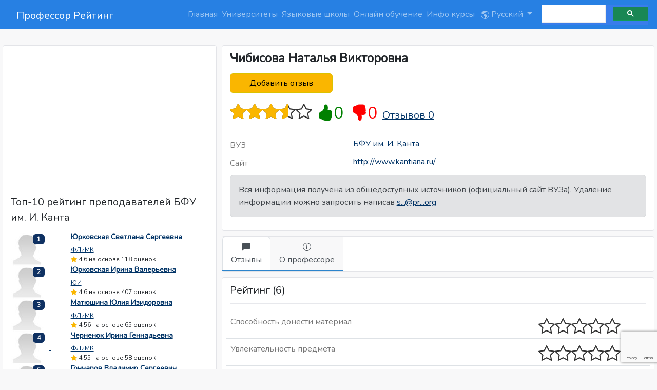

--- FILE ---
content_type: text/html; charset=UTF-8
request_url: https://professorrating.org/ru/professor/47213
body_size: 8185
content:



<!DOCTYPE html>
<html ng-app="prapp" lang="ru">
    <head>
        <meta charset="UTF-8" />
        <link rel="icon" type="image/x-icon" href="https://professorrating.org/favicon.ico" />
        <title> 	Чибисова Наталья Викторовна Отзывы
 | Профессор Рейтинг</title>
        <!-- Fonts -->
        <link rel="preconnect" href="https://fonts.googleapis.com">
		<link rel="preconnect" href="https://fonts.gstatic.com" crossorigin>
		<link href="https://fonts.googleapis.com/css2?family=Nunito&display=swap" rel="stylesheet">

        <!-- Styles -->
        <link href="https://professorrating.org/css/bootstrap.min.css" rel="stylesheet">
        <link href="https://professorrating.org/css/custom/template-used.css" rel="stylesheet">

        

		<!-- Font -->
		<style>
            body {
                font-family: 'Nunito', sans-serif;
            }
        </style>

        <!-- meta -->
                <link rel="canonical" href="https://professorrating.org/ru/professor/47213" />
        <link rel="alternate" hreflang="en" href="https://professorrating.org/en/professor/47213" />
        <link rel="alternate" hreflang="ru" href="https://professorrating.org/ru/professor/47213" />
        <link rel="alternate" hreflang="kz" href="https://professorrating.org/kz/professor/47213" />
        <link rel="alternate" hreflang="ua" href="https://professorrating.org/ua/professor/47213" />
        <meta property="og:locale:alternate" content="en" />
        <meta property="og:locale:alternate" content="ru" />
        <meta property="og:locale:alternate" content="kz" />
        <meta property="og:image" content="https://professorrating.org/images/template/forum-icon.png" />
        <meta property="og:title" content="Профессор Рейтинг" />
        <meta property="og:description" content="Рейтинг ВУЗов России, Беларуси, Казахстана и Украины, Англия (Великобритания) рейтинг преподавателей" />
        <meta name="keywords" content="Рейтинг, вузы, Россия, Беларусь, Казахстан, Украина, Англия (Великобритания) преподаватель, школы, иностранный, язык, отзывы, список высшие учебные заведения университеты институты высшее образование специальности">
        
        <meta name="viewport" content="width=device-width, initial-scale=1">
        
        
        <link href="https://professorrating.org/css/icons/bootstrap-icons-used.css" rel="stylesheet">

        <!-- Google -->
        <script async src="https://pagead2.googlesyndication.com/pagead/js/adsbygoogle.js?client=ca-pub-2433105836659151"
            crossorigin="anonymous"></script>

        <!-- Email Feedback -->
        <script type="text/javascript" src="https://professorrating.org/js/custom/email.js"></script>

        <!-- Google tag (gtag.js) -->

<script>
  window.dataLayer = window.dataLayer || [];
  function gtag(){dataLayer.push(arguments);}
  gtag('js', new Date());

  gtag('config', 'G-CV94FJ7QSD');
</script>
        

                            <meta name="description" content="Чибисова Наталья Викторовна (БФУ им. И. Канта) - Отзывы Рейтинг 3.58">
    <script type="application/ld+json">
        {
          "@context": "https://schema.org",
          "@type": "BreadcrumbList",
          "itemListElement": [{
            "@type": "ListItem",
            "position": 1,
            "name": "БФУ им. И. Канта",
            "item": "https://professorrating.org/ru/university/827"
          },{
            "@type": "ListItem",
            "position": 2,
            "name": "Чибисова Наталья Викторовна"
          }]
        }
    </script>
    </head>
    <body>
        
        
        <header class="navbar navbar-expand-lg navbar-dark bg-primary sticky-top">
        <nav class="container-xxl bd-gutter flex-wrap flex-lg-nowrap" aria-label="Main navigation">
            <a class="navbar-brand" href="https://professorrating.org/ru/home">Профессор Рейтинг</a>
            <button class="navbar-toggler" type="button" data-bs-toggle="collapse" data-bs-target="#navbarSupportedContent" aria-controls="navbarSupportedContent" aria-expanded="false" aria-label="Toggle navigation">
                <span class="navbar-toggler-icon"></span>
            </button>
            <div class="container-fluid">
                <div class="collapse navbar-collapse" id="navbarSupportedContent">
                    <ul class="navbar-nav flex-row flex-wrap ms-md-auto">
                                                                            <li class="nav-item"><a  class='nav-link px-1'  href='https://professorrating.org/ru/home' title='Главная'>Главная</a></li>
                                                                            <li class="nav-item"><a  class="nav-link px-1" href='/ru/universities' title='Университеты'>Университеты</a></li>
                                                                            <li class="nav-item"><a  class="nav-link px-1"  href='/ru/langschools' title='Языковые школы'>Языковые школы</a></li>
                                                                            <li class="nav-item"><a class="nav-link px-1" href='/ru/onlineschools' title='Онлайн обучение'>Онлайн обучение</a></li>
                                                                            <li class="nav-item"><a class="nav-link px-1" href='/ru/infocourses' title='Инфо курсы'>Инфо курсы</a></li>
                                                <li class="nav-item dropdown">
                            <a class="nav-link dropdown-toggle" href="#" id="navbarDropdown" role="button" data-bs-toggle="dropdown" aria-expanded="false">
                                
                                <svg xmlns="http://www.w3.org/2000/svg" width="16" height="16" fill="currentColor" class="bi bi-globe-americas" viewBox="0 0 16 16">
                                    <path d="M8 0a8 8 0 1 0 0 16A8 8 0 0 0 8 0ZM2.04 4.326c.325 1.329 2.532 2.54 3.717 3.19.48.263.793.434.743.484-.08.08-.162.158-.242.234-.416.396-.787.749-.758 1.266.035.634.618.824 1.214 1.017.577.188 1.168.38 1.286.983.082.417-.075.988-.22 1.52-.215.782-.406 1.48.22 1.48 1.5-.5 3.798-3.186 4-5 .138-1.243-2-2-3.5-2.5-.478-.16-.755.081-.99.284-.172.15-.322.279-.51.216-.445-.148-2.5-2-1.5-2.5.78-.39.952-.171 1.227.182.078.099.163.208.273.318.609.304.662-.132.723-.633.039-.322.081-.671.277-.867.434-.434 1.265-.791 2.028-1.12.712-.306 1.365-.587 1.579-.88A7 7 0 1 1 2.04 4.327Z"/>
                                </svg>
                                                                 Русский                                 
                            </a>

                            <ul class="dropdown-menu dropdown-menu-end" aria-labelledby="bd-versions">
                                <li>
                                    <a class='dropdown-item ' href="https://professorrating.org/setlocale/en/professor/47213">Английский</a>
                                </li>
                                <li>
                                    <a class='dropdown-item  current aria-current="true" ' href="https://professorrating.org/setlocale/ru/professor/47213">Русский</a>
                                </li>
                                <li>
                                    <a class='dropdown-item ' href="https://professorrating.org/setlocale/kz/professor/47213">Казахский</a>
                                </li>
                                <li>
                                    <a class='dropdown-item ' href="https://professorrating.org/setlocale/ua/professor/47213">Украинский</a>
                                </li>
                                <li><hr class="dropdown-divider"></li>
                                <li><h6 class="dropdown-header">В разработке</h6></li>
                                <li>
                                    <a class='dropdown-item disabled' href="">Немецкий</a>
                                </li>
                            </ul>
                        </li>
                    </ul>
                    <script async src="https://cse.google.com/cse.js?cx=e6a6a5b3872cb4598">
                    </script>
                    <div class="gcse-search"></div>

                    
                        
                        
                </div>
            </div>
        </nav>
    </header>
    

        <div class="relative flex items-top justify-center min-h-screen bg-gray-100 dark:bg-gray-900 sm:items-center py-1 sm:pt-0">
			<div class="max-w-6xl mx-auto sm:px-6 lg:px-8">
				<div class="flex justify-center pt-8 sm:justify-start sm:pt-0">
                    
				</div>
			</div>
    	</div>
                    
                <div class="container-xxl bd-gutter mt-3 my-md-4 bd-layout">
                        <main class="bd-main order-1">
                
<div class="row" itemscope itemtype="http://schema.org/Person">
	<div class="col-md-4">
		<div class='block'>
			            <div class='adsense'>
                                    <script async src="https://pagead2.googlesyndication.com/pagead/js/adsbygoogle.js?client=ca-pub-2433105836659151"
     crossorigin="anonymous"></script>
<!-- Responsive_all_pages -->
<ins class="adsbygoogle"
     style="display:block"
     data-ad-client="ca-pub-2433105836659151"
     data-ad-slot="6352891759"
     data-ad-format="auto"
     data-full-width-responsive="true"></ins>
<script>
     (adsbygoogle = window.adsbygoogle || []).push({});
</script>
                            </div>
            <p class='big20'>Топ-10 рейтинг преподавателей БФУ им. И. Канта</p>
                        <div class="d-flex">
            <div class="flex-shrink-0">
                <a href='/ru/professor/47384' title='Юрковская Светлана Сергеевна'>
                                    <img class='media-object media-object_64' src='https://d3hu5weehyyu21.cloudfront.net/images/professor_small/no_photo.jpg' alt='Юрковская Светлана Сергеевна' height='64' width='64'>
                                </a>
                <span class="badge badge-notify">1</span>
            </div>
            <div class="flex-grow-1 ms-3">
                <h4 class='media-heading'><a title='Юрковская Светлана Сергеевна' href='/ru/professor/47384'>Юрковская Светлана Сергеевна</a></h4>
                <p class='big12'><a href='' title='ФЛиМК'>ФЛиМК</a></p>
                <p class='big12'><span class='bi bi-star-fill' aria-hidden='true'></span>&nbsp;4.6 на основе 118 оценок </p>
            </div>
        </div>
                        <div class="d-flex">
            <div class="flex-shrink-0">
                <a href='/ru/professor/47736' title='Юрковская Ирина Валерьевна'>
                                    <img class='media-object media-object_64' src='https://d3hu5weehyyu21.cloudfront.net/images/professor_small/no_photo.jpg' alt='Юрковская Ирина Валерьевна' height='64' width='64'>
                                </a>
                <span class="badge badge-notify">2</span>
            </div>
            <div class="flex-grow-1 ms-3">
                <h4 class='media-heading'><a title='Юрковская Ирина Валерьевна' href='/ru/professor/47736'>Юрковская Ирина Валерьевна</a></h4>
                <p class='big12'><a href='' title='ЮИ'>ЮИ</a></p>
                <p class='big12'><span class='bi bi-star-fill' aria-hidden='true'></span>&nbsp;4.6 на основе 407 оценок </p>
            </div>
        </div>
                        <div class="d-flex">
            <div class="flex-shrink-0">
                <a href='/ru/professor/47352' title='Матюшина Юлия Изидоровна'>
                                    <img class='media-object media-object_64' src='https://d3hu5weehyyu21.cloudfront.net/images/professor_small/no_photo.jpg' alt='Матюшина Юлия Изидоровна' height='64' width='64'>
                                </a>
                <span class="badge badge-notify">3</span>
            </div>
            <div class="flex-grow-1 ms-3">
                <h4 class='media-heading'><a title='Матюшина Юлия Изидоровна' href='/ru/professor/47352'>Матюшина Юлия Изидоровна</a></h4>
                <p class='big12'><a href='' title='ФЛиМК'>ФЛиМК</a></p>
                <p class='big12'><span class='bi bi-star-fill' aria-hidden='true'></span>&nbsp;4.56 на основе 65 оценок </p>
            </div>
        </div>
                        <div class="d-flex">
            <div class="flex-shrink-0">
                <a href='/ru/professor/47316' title='Черненок Ирина Геннадьевна'>
                                    <img class='media-object media-object_64' src='https://d3hu5weehyyu21.cloudfront.net/images/professor_small/no_photo.jpg' alt='Черненок Ирина Геннадьевна' height='64' width='64'>
                                </a>
                <span class="badge badge-notify">4</span>
            </div>
            <div class="flex-grow-1 ms-3">
                <h4 class='media-heading'><a title='Черненок Ирина Геннадьевна' href='/ru/professor/47316'>Черненок Ирина Геннадьевна</a></h4>
                <p class='big12'><a href='' title='ФЛиМК'>ФЛиМК</a></p>
                <p class='big12'><span class='bi bi-star-fill' aria-hidden='true'></span>&nbsp;4.55 на основе 58 оценок </p>
            </div>
        </div>
                        <div class="d-flex">
            <div class="flex-shrink-0">
                <a href='/ru/professor/47435' title='Гончаров Владимир Сергеевич'>
                                    <img class='media-object media-object_64' src='https://d3hu5weehyyu21.cloudfront.net/images/professor_small/no_photo.jpg' alt='Гончаров Владимир Сергеевич' height='64' width='64'>
                                </a>
                <span class="badge badge-notify">5</span>
            </div>
            <div class="flex-grow-1 ms-3">
                <h4 class='media-heading'><a title='Гончаров Владимир Сергеевич' href='/ru/professor/47435'>Гончаров Владимир Сергеевич</a></h4>
                <p class='big12'><a href='' title='ФПиСР'>ФПиСР</a></p>
                <p class='big12'><span class='bi bi-star-fill' aria-hidden='true'></span>&nbsp;4.33 на основе 70 оценок </p>
            </div>
        </div>
                        <div class="d-flex">
            <div class="flex-shrink-0">
                <a href='/ru/professor/47467' title='Нордин Виктор Владимирович'>
                                    <img class='media-object media-object_64' src='https://d3hu5weehyyu21.cloudfront.net/images/professor_small/no_photo.jpg' alt='Нордин Виктор Владимирович' height='64' width='64'>
                                </a>
                <span class="badge badge-notify">6</span>
            </div>
            <div class="flex-grow-1 ms-3">
                <h4 class='media-heading'><a title='Нордин Виктор Владимирович' href='/ru/professor/47467'>Нордин Виктор Владимирович</a></h4>
                <p class='big12'><a href='' title='ФС'>ФС</a></p>
                <p class='big12'><span class='bi bi-star-fill' aria-hidden='true'></span>&nbsp;4.21 на основе 92 оценок </p>
            </div>
        </div>
                        <div class="d-flex">
            <div class="flex-shrink-0">
                <a href='/ru/professor/47701' title='Лонская Светлана Владимировна'>
                                    <img class='media-object media-object_64' src='https://d3hu5weehyyu21.cloudfront.net/images/professor_small/no_photo.jpg' alt='Лонская Светлана Владимировна' height='64' width='64'>
                                </a>
                <span class="badge badge-notify">7</span>
            </div>
            <div class="flex-grow-1 ms-3">
                <h4 class='media-heading'><a title='Лонская Светлана Владимировна' href='/ru/professor/47701'>Лонская Светлана Владимировна</a></h4>
                <p class='big12'><a href='' title='ЮИ'>ЮИ</a></p>
                <p class='big12'><span class='bi bi-star-fill' aria-hidden='true'></span>&nbsp;3.99 на основе 51 оценок </p>
            </div>
        </div>
                        <div class="d-flex">
            <div class="flex-shrink-0">
                <a href='/ru/professor/47436' title='Бабаджанова-Павлова Анна Валентиновна'>
                                    <img class='media-object media-object_64' src='https://d3hu5weehyyu21.cloudfront.net/images/professor_small/no_photo.jpg' alt='Бабаджанова-Павлова Анна Валентиновна' height='64' width='64'>
                                </a>
                <span class="badge badge-notify">8</span>
            </div>
            <div class="flex-grow-1 ms-3">
                <h4 class='media-heading'><a title='Бабаджанова-Павлова Анна Валентиновна' href='/ru/professor/47436'>Бабаджанова-Павлова Анна Валентиновна</a></h4>
                <p class='big12'><a href='' title='ФПиСР'>ФПиСР</a></p>
                <p class='big12'><span class='bi bi-star-fill' aria-hidden='true'></span>&nbsp;3.69 на основе 51 оценок </p>
            </div>
        </div>
                        <div class="d-flex">
            <div class="flex-shrink-0">
                <a href='/ru/professor/47453' title='Лифинцев Дмитрий Валентинович'>
                                    <img class='media-object media-object_64' src='https://d3hu5weehyyu21.cloudfront.net/images/professor_small/no_photo.jpg' alt='Лифинцев Дмитрий Валентинович' height='64' width='64'>
                                </a>
                <span class="badge badge-notify">9</span>
            </div>
            <div class="flex-grow-1 ms-3">
                <h4 class='media-heading'><a title='Лифинцев Дмитрий Валентинович' href='/ru/professor/47453'>Лифинцев Дмитрий Валентинович</a></h4>
                <p class='big12'><a href='' title='ФПиСР'>ФПиСР</a></p>
                <p class='big12'><span class='bi bi-star-fill' aria-hidden='true'></span>&nbsp;3.66 на основе 59 оценок </p>
            </div>
        </div>
                        <div class="d-flex">
            <div class="flex-shrink-0">
                <a href='/ru/professor/47442' title='Кожемякин Максим Валерьевич'>
                                    <img class='media-object media-object_64' src='https://d3hu5weehyyu21.cloudfront.net/images/professor_small/no_photo.jpg' alt='Кожемякин Максим Валерьевич' height='64' width='64'>
                                </a>
                <span class="badge badge-notify">10</span>
            </div>
            <div class="flex-grow-1 ms-3">
                <h4 class='media-heading'><a title='Кожемякин Максим Валерьевич' href='/ru/professor/47442'>Кожемякин Максим Валерьевич</a></h4>
                <p class='big12'><a href='' title='ФПиСР'>ФПиСР</a></p>
                <p class='big12'><span class='bi bi-star-fill' aria-hidden='true'></span>&nbsp;2.77 на основе 51 оценок </p>
            </div>
        </div>
                                <p class='big20'>Этот день в истории образования </p>
                <div class="d-flex">
            <div class='alert alert-success' role='alert'>
                <div class="text_margin"> В 1613 году в Российской истории произошло важное событие, которое ознаменовало начало новой эпохи в управлении Российской государством. На престол взошел Михаил Федорович Романов, первый царь из династии Романовых, что положило конец Смутному вре ...
                    <a href='/ru/intrestingfact' title='Этот день в истории образования'>
                        Читать продолжение
                    </a>
                </div>
            </div>
        </div>
            		</div>
	</div>
	<div class="col-xs-12 col-sm-12 col-md-8">
		
		        				
		<div class="block">
			<h1 itemprop="name"> Чибисова Наталья Викторовна </h1>
            <p class="text-left">
							</p>
            <p class="text-left">
				<a href="#addreview" title="Добавить отзыв" rel="nofollow"><button class="btn btn-review rate_button" type="button">Добавить отзыв</button></a>
			</p>
			<p class="big20 border_bottom">
				<span class="rating_show mt-1" title="3.58">
					<span class="rating_showfill" style="width: 71.6%;"></span>
					<span itemprop="ratingValue" style="display:none" >3.58</span>
				</span>
                <meta itemprop="bestRating" content = "5"/>
				<meta itemprop="worstRating" content = "0"/>
				&nbsp;<span class="bi bi-hand-thumbs-up-fill" title="Рекомендуют профессора">0</span>&nbsp;
				&nbsp;<span class="bi bi-hand-thumbs-down-fill" title="Не рекомендуют профессора">0</span>&nbsp;
				<a title="Отзывы БФУ им. И. Канта" href="47213#reviews" rel="nofollow">Отзывов 0</a>
				<span itemprop="reviewCount" style="display: none">6</span>
			</p>
            <div class="contacts_header grey">ВУЗ</div>
			<div class="contacts_info">
				<p class='contacts_info'><a target='_blank' rel='nofollow' title='БФУ им. И. Канта' href='/ru/university/827' itemprop='url'>БФУ им. И. Канта</a>  </p>
			</div>
			<div class="contacts_header grey">Сайт</div>
			<div class="contacts_info">
				<p class='contacts_info'><a target='_blank' rel='nofollow' title='БФУ им. И. Канта' href='http://www.kantiana.ru/' itemprop='url'>http://www.kantiana.ru/</a></p>
			</div>
                        <!--noindex--><div class='alert alert-secondary' role='alert'>
            Вся информация получена из общедоступных источников (официальный сайт ВУЗа). Удаление информации можно запросить написав  <a id="email" href=" " onclick='openMailer(this);' title="Пожалуйста нажми, чтобы увидеть">s...@pr...org</a>
            </div><!--/noindex-->
		</div>
		<div class="block_tab">
			<ul class="nav nav-tabs" id="myTab" role="tablist">
				<li class="active" role="presentation">
					<button class="nav-link active nav_link" id="home-tab" data-bs-toggle="tab" data-bs-target="#review" type="button" role="tab" aria-controls="review" aria-selected="true">
						<span class="tablist_block"><span class="bi bi-chat-left-fill" aria-hidden="true"></span></span>
						<span class="tablist_block">Отзывы</span>
					</button>
				</li>
				<li class="active" role="presentation">
					<button class="nav-link nav_link" id="home-tab" data-bs-toggle="tab" data-bs-target="#about" type="button" role="tab" aria-controls="about" aria-selected="true">
						<span class="tablist_block"><span class="bi bi-info-circle" aria-hidden="true"></span></span>
						<span class="tablist_block">О профессоре</span>
					</button>
				</li>
				<!--<li>
					<a href="#news" aria-controls="profile" role="tab" data-toggle="tab">
						<span class="tablist_block"><span class="glyphicon glyphicon-text-color" aria-hidden="true"></span></span>
						<span class="tablist_block">Новости</span>
					</a>
				</li>-->
			</ul>
		</div>
		<div class="tab-content">
			<div role="tabpanel" class="tab-pane active" id="review">
				<div class="block">
					<p class="big20 border_bottom">Рейтинг (6)</p>
					<div class="row">
						<div class="col-md-12">
							<table class="table">
								<tbody>
									<tr>
										<td class="border_bottom_dotted border_bottom_block grey">Способность донести материал</td>
										<td class="border_bottom_dotted">
											<span class="rating_show mt-1" title="0">
												<span class="rating_showfill" style="width: 0%;"></span>
												<span style="display:none" >0</span>
											</span>
										</td>
									</tr>
									<tr>
										<td class="border_bottom_dotted border_bottom_block grey">Увлекательность предмета</td>
										<td class="border_bottom_dotted">
											<span class="rating_show mt-1" title="0">
												<span class="rating_showfill" style="width: 0%;"></span>
												<span style="display:none" >0</span>
											</span>
										</td>
									</tr>
									<tr>
										<td class="border_bottom_dotted border_bottom_block grey">Сложность сдачи экзамена</td>
										<td class="border_bottom_dotted">
											<span class="rating_show mt-1" title="0">
												<span class="rating_showfill" style="width: 0%;"></span>
												<span style="display:none" >0</span>
											</span>
										</td>
									</tr>
									<tr>
										<td class="border_bottom_dotted border_bottom_block grey">Использование наглядных и технических средств обучения</td>
										<td class="border_bottom_dotted">
											<span class="rating_show mt-1" title="0">
												<span class="rating_showfill" style="width: 0%;"></span>
												<span style="display:none" >0</span>
											</span>
										</td>
									</tr>
									<tr>
										<td class="border_bottom_dotted border_bottom_block grey">Практическая польза предмета</td>
										<td class="border_bottom_dotted">
											<span class="rating_show mt-1" title="0">
												<span class="rating_showfill" style="width: 0%;"></span>
												<span style="display:none" >0</span>
											</span>
										</td>
									</tr>
									<tr>
										<td class="border_bottom_dotted border_bottom_block grey">Чувство юмора</td>
										<td class="border_bottom_dotted">
											<span class="rating_show mt-1" title="0">
												<span class="rating_showfill" style="width: 0%;"></span>
												<span style="display:none" >0</span>
											</span>
										</td>
									</tr>
								</tbody>
							</table>
						</div>
					</div>
				</div>

				<div class="block_review">
					<a id="reviews" rel="nofollow"></a>
					<div class="border_bottom_reviews">
						<h2>Отзывы (0)</h2>
					</div>
					<!--noindex--><div class='alert alert-info' role='alert'>Будь первым! Поделись своим мнением, подскажи другим.</div><!--/noindex-->
				</div>
                <div class="block">
                    <div class='adsense'>
                                                    <script async src="https://pagead2.googlesyndication.com/pagead/js/adsbygoogle.js?client=ca-pub-2433105836659151"
     crossorigin="anonymous"></script>
<!-- Responsive_all_pages -->
<ins class="adsbygoogle"
     style="display:block"
     data-ad-client="ca-pub-2433105836659151"
     data-ad-slot="6352891759"
     data-ad-format="auto"
     data-full-width-responsive="true"></ins>
<script>
     (adsbygoogle = window.adsbygoogle || []).push({});
</script>
                                            </div>
                </div>
				<!--noindex-->
									<div class="block">
						<a id="addreview" rel="nofollow"></a>
						<div class="border_bottom_reviews">
							<p class="big20">Добавить отзыв</p>
						</div>

						<form id="commentForm" action="/ru/comment" method="post" name="commentForm" class="form-horizontal comment_form needs-validation" role="form" novalidate>
							<!--<p class="text-danger">* Пожалуйста, заполните все поля</p>-->
							<div class="add_review_block">
								<div>
									<table class="table" name="rating_table" id="rating_table">
										<tbody>
											<tr>
												<td class="border_bottom_dotted criteria align-middle"><a href="#" data-toggle="tooltip" rel="tooltip" title="Умение объяснять и ясно доносить знания студентам; 1 – ничего не понятно, 5 – все объясняет">Способность донести материал</a></td>
												<td class="border_bottom_dotted rating">
													<div class="rate" role="group">
														<input type="radio" id="professionalism5" class="rate" name="professionalism" value="5" required/>
														<label for="professionalism5" title="5">5</label>
														<input type="radio" id="professionalism4" class="rate" name="professionalism" value="4" required/>
														<label for="professionalism4" title="4">4</label>
														<input type="radio" id="professionalism3" class="rate" name="professionalism" value="3" required/>
														<label for="professionalism3" title="3">3</label>
														<input type="radio" id="professionalism2" class="rate" name="professionalism" value="2" required/>
														<label for="professionalism2" title="2">2</label>
														<input type="radio" id="professionalism1" class="rate" name="professionalism" value="1" required/>
														<label for="professionalism1" title="1">1 </label>
														<div id="invalid-feedback" class="invalid-feedback">Пожалуйста, выберите один</div>
													</div>
												</td>
											</tr>
											<tr>
												<td class="border_bottom_dotted criteria align-middle"><a href="#" data-toggle="tooltip" rel="tooltip" title="Интересно ли слушать лекции и работать на практических занятиях по преподаваемым дисциплинам; 1 – не интересные занятия, 5 – можно заслушаться">Увлекательность предмета</a></td>
												<td class="border_bottom_dotted rating">
													<div class="rate" role="group">
														<input type="radio" id="interest5" class="rate" name="interest" value="5" required/>
														<label for="interest5" title="5">5</label>
														<input type="radio" id="interest4" class="rate" name="interest" value="4" required/>
														<label for="interest4" title="4">4</label>
														<input type="radio" id="interest3" class="rate" name="interest" value="3" required/>
														<label for="interest3" title="3">3</label>
														<input type="radio" id="interest2" class="rate" name="interest" value="2" required/>
														<label for="interest2" title="2">2</label>
														<input type="radio" id="interest1" class="rate" name="interest" value="1" required/>
														<label for="interest1" title="1">1</label>
														<div id="invalid-feedback" class="invalid-feedback">Пожалуйста, выберите один</div>
													</div>
												</td>
											</tr>
											<tr>
												<td class="border_bottom_dotted criteria align-middle"><a href="#" data-toggle="tooltip" rel="tooltip" title="Экзамена, зачета, лабораторных работ; соблюдение преподавателем формата приема, оговоренным со студентами перед сдачей; 1 – не соблюдается, 5 – все так, как и договаривались">Сложность сдачи экзамена</a></td>
												<td class="border_bottom_dotted rating">
													<div class="rate" role="group">
														<input type="radio" id="difficulty5" class="rate" name="difficulty" value="5" required/>
														<label for="difficulty5" title="5">5</label>
														<input type="radio" id="difficulty4" class="rate" name="difficulty" value="4" required/>
														<label for="difficulty4" title="4">4</label>
														<input type="radio" id="difficulty3" class="rate" name="difficulty" value="3" required/>
														<label for="difficulty3" title="3">3</label>
														<input type="radio" id="difficulty2" class="rate" name="difficulty" value="2" required/>
														<label for="difficulty2" title="2">2</label>
														<input type="radio" id="difficulty1" class="rate" name="difficulty" value="1" required/>
														<label for="difficulty1" title="1">1</label>
														<div id="invalid-feedback" class="invalid-feedback">Пожалуйста, выберите один</div>
													</div>
												</td>
											</tr>
											<tr>
												<td class="border_bottom_dotted criteria align-middle"><a href="#" data-toggle="tooltip" rel="tooltip" title="1 – одни лекции, 5 – использование презентаций, наглядных материалов и др.">Использование наглядных и технических средств обучения</a></td>
												<td class="border_bottom_dotted rating">
													<div class="rate" role="group">
														<input type="radio" id="edumat5" class="rate" name="edumat" value="5" required/>
														<label for="edumat5" title="5">5</label>
														<input type="radio" id="edumat4" class="rate" name="edumat" value="4" required/>
														<label for="edumat4" title="4">4</label>
														<input type="radio" id="edumat3" class="rate" name="edumat" value="3" required/>
														<label for="edumat3" title="3">3</label>
														<input type="radio" id="edumat2" class="rate" name="edumat" value="2" required/>
														<label for="edumat2" title="2">2</label>
														<input type="radio" id="edumat1" class="rate" name="edumat" value="1" required/>
														<label for="edumat1" title="1">1</label>
														<div id="invalid-feedback" class="invalid-feedback">Пожалуйста, выберите один</div>
													</div>
												</td>
											</tr>
											<tr>
												<td class="border_bottom_dotted criteria align-middle"><a href="#" data-toggle="tooltip" rel="tooltip" title="Помощь дисциплины в устройстве на работу, актуальность и новизна информации, полученной в ходе изучения предмета; 1 – не пригодился в работе/жизни, 5 – постоянно использую полученные знания">Практическая польза предмета</a></td>
												<td class="border_bottom_dotted rating">
													<div class="rate" role="group">
														<input type="radio" id="profit5" class="rate" name="profit" value="5" required/>
														<label for="profit5" title="5">5</label>
														<input type="radio" id="profit4" class="rate" name="profit" value="4" required/>
														<label for="profit4" title="4">4</label>
														<input type="radio" id="profit3" class="rate" name="profit" value="3" required/>
														<label for="profit3" title="3">3</label>
														<input type="radio" id="profit2" class="rate" name="profit" value="2" required/>
														<label for="profit2" title="2">2</label>
														<input type="radio" id="profit1" class="rate" name="profit" value="1" required/>
														<label for="profit1" title="1">1</label>
														<div id="invalid-feedback" class="invalid-feedback">Пожалуйста, выберите один</div>
													</div>
												</td>
											</tr>
											<tr>
												<td class="border_bottom_dotted criteria align-middle"><a href="#" data-toggle="tooltip" rel="tooltip" title="Легкость общения со студентами; 1 - пары проходят в напряженной обстановке, 5 - одно удовольствие посещать занятия">Чувство юмора</a></td>
												<td class="border_bottom_dotted rating">
													<div class="rate" role="group">
														<input type="radio" id="humor5" class="rate" name="humor" value="5" required/>
														<label for="humor5" title="5">5</label>
														<input type="radio" id="humor4" class="rate" name="humor" value="4" required/>
														<label for="humor4" title="4">4</label>
														<input type="radio" id="humor3" class="rate" name="humor" value="3" required/>
														<label for="humor3" title="3">3</label>
														<input type="radio" id="humor2" class="rate" name="humor" value="2" required/>
														<label for="humor2" title="2">2</label>
														<input type="radio" id="humor1" class="rate" name="humor" value="1" required/>
														<label for="humor1" title="1">1</label>
														<div id="invalid-feedback" class="invalid-feedback">Пожалуйста, выберите один</div>
													</div>
												</td>
											</tr>
										</tbody>
									</table>
								</div>
							</div>
							<div class="add_review_block">
								<div class="control-label big18"><p class="text-comment" id="reply_to">Комментарий:</p></div>
								<div>
									<textarea class="form-control review" cols="75" rows="10" id="review" name="message" required></textarea>
									<div class="invalid-feedback">
										Пожалуйста, введите комментарий
									</div>
								</div>
							</div>
							<div class="add_review_block" id="recommend_radio">
								<div class="control-label big18">Рекомендуете?</div>
								<div>
									<input type="radio" class="btn-check" name="recommend" id="RecommendYes" autocomplete="off" value="10" required>
									<label class="btn btn-review-recommend" for="RecommendYes">Да</label>
									<input type="radio" class="btn-check" name="recommend" id="RecommendNo" autocomplete="off" value="20" required>
									<label class="btn btn-review-recommend" for="RecommendNo">Нет</label>
									<div id="invalid-feedback" class="invalid-feedback">Пожалуйста, выберите один</div>
								</div>
							</div>
							<p>
								<input type='hidden' name='hidden_id' value='47213' />
								<input type='hidden' name='hidden_type_item' value='1' />
								<input type="hidden" name="reply_number_comment" value="" readonly="readonly" />
								<input type="hidden" name="reply_name_comment" value="" readonly="readonly" />
								<input type="hidden" name="_token" value="2Xv2kzYwz636RkWw2TXQrIPiDBmjKpolvMCR2ZUG" />
							</p>
							<div class="add_review_footer">
								<p>Перед тем как опубликовать отзыв Вы соглашаетесь с условиями «<a title="Пользовательское соглашение" href="/ru/terms/">Пользовательского соглашения</a>».</p>
								<button type="submit" class="btn btn-review g-recaptcha"
									data-sitekey="6LfLTVEkAAAAAB7gyeH5uspfxFHwTq1mTeXWclKs"
									data-callback='onSubmit'
									data-action='submit'>Добавить отзыв
								</button>
							</div>
						</form>
					</div>
								<!--/noindex-->

			</div>
			<div role="tabpanel" class="tab-pane" id="about">
				<div class="block">
					<p class="big20 border_bottom">Информация о профессоре</p>
										<!--noindex--><p>Раздел временно пуст. Присылайте фотографии и информацию о ВУЗе на
						<a id="email" href=" " onclick='openMailer(this);' title="Пожалуйста нажми, чтобы увидеть">s...@pr...org</a>
						и мы разместим ее на Профессор Рейтинг!</p><!--/noindex-->
									</div>

			</div>
		</div>
	</div>
</div>

<script type="text/javascript" src="https://professorrating.org/js/angular.min.js"></script>
<script type="text/javascript" src="https://professorrating.org/js/angular-route.js"></script>
<script type="text/javascript" src="https://professorrating.org/js/angular-resource.js"></script>
<script type="text/javascript" src="https://professorrating.org/js/ui-bootstrap-tpls-2.5.0.min.js"></script>
<script type="text/javascript" src="https://professorrating.org/js/ui-bootstrap-rating.js"></script>
<script type="text/javascript" src="https://professorrating.org/js/custom/custom.js"></script>
<script src="https://www.google.com/recaptcha/api.js"></script>
<script>
	function onSubmit(token) {
		'use strict'
		const forms = document.querySelectorAll('.needs-validation')
		console.log(forms)
		Array.from(forms).forEach(function (form) {
			console.log(form)
			if (form.checkValidity()) {
				console.log("valid")
				document.getElementById("commentForm").submit()
			} else {
				console.log("not-valid")
				// document.getElementById("invalid-feedback").style.display = "block"
				form.classList.add('was-validated')
			}
			});
	}
</script>

            </main>
        </div>
        <footer class="footer mt-auto py-3 bg-light fixed-auto" style="border-top:1px solid #cecece;">
    <div class="container py-4 py-md-1 mt-4 px-md-3">
      <div class="row">
        <div class="col-lg-3 mb-3">
          <a class="d-inline-flex align-items-center mb-2 link-dark text-decoration-none" href="/" aria-label="Professor Rating">
            <img src="https://professorrating.org/images/template/forum-icon.png" width="40" height="40" class="img-fluid" alt="Professor Rating">
            <span class="fs-5">&nbsp;Профессор Рейтинг</span>
          </a>
          <ul class="list-unstyled small text-muted">
            <li class="mb-2">Разработано и поддерживается <a href="">SG.Team</a></li>
            <li class="mb-2">Сайт работает на лучшем <a href="https://beget.com/?id=142752" target="_blank">хостинге</a>.</li>
          </ul>
        </div>
        <div class="col-6 col-lg-2 offset-lg-1 mb-3">
          <h5>Поддержка</h5>
          <ul class="list-unstyled">
            
            <li class="mb-2"><a href="/ru/terms">Пользовательское соглашение</a></li>
            <li class="mb-2"><a href="/ru/contact">Контакты</a></li>
            <li class="mb-2"><a href="/ru/privacy">Конфиденциальность</a></li>
          </ul>
        </div>
        <div class="col-6 col-lg-2 mb-3">
          <h5>Социальные сети</h5>
          <ul class="list-unstyled">
            <li class="mb-2">
                <svg xmlns="http://www.w3.org/2000/svg" width="16" height="16" fill="currentColor" class="bi bi-1-circle" viewBox="0 0 16 16">
                    <path d="M1 8a7 7 0 1 0 14 0A7 7 0 0 0 1 8Zm15 0A8 8 0 1 1 0 8a8 8 0 0 1 16 0ZM9.283 4.002V12H7.971V5.338h-.065L6.072 6.656V5.385l1.899-1.383h1.312Z"/>
                </svg>
                <a href="https://vk.com/professorrating">ВКонтакте</a>
            </li>
            <li class="mb-2">
                <svg xmlns="http://www.w3.org/2000/svg" width="16" height="16" fill="currentColor" class="bi bi-2-circle" viewBox="0 0 16 16">
                    <path d="M1 8a7 7 0 1 0 14 0A7 7 0 0 0 1 8Zm15 0A8 8 0 1 1 0 8a8 8 0 0 1 16 0ZM6.646 6.24v.07H5.375v-.064c0-1.213.879-2.402 2.637-2.402 1.582 0 2.613.949 2.613 2.215 0 1.002-.6 1.667-1.287 2.43l-.096.107-1.974 2.22v.077h3.498V12H5.422v-.832l2.97-3.293c.434-.475.903-1.008.903-1.705 0-.744-.557-1.236-1.313-1.236-.843 0-1.336.615-1.336 1.306Z"/>
                </svg>
                <a href="https://www.facebook.com/professorrating/">Фейсбук</a>
            </li>
          </ul>
        </div>
        <div class="col-6 col-lg-2 mb-3">
          <h5>Сотрудничество</h5>
          <ul class="list-unstyled">
            <li class="mb-2"><a href="" onclick='openMailer(this);'>Компаниям и ВУЗам</a></li>
            <li class="mb-2"><a href="" onclick='openMailer(this);'>Рекламодателям</a></li>
          </ul>
        </div>
        <div class="col-6 col-lg-2 mb-4">
            <h5>Информация</h5>
            <ul class="list-unstyled">
                <li class="mb-2">2010-2026 <i class="bi bi-person-circle"></i><a  title="Сайт предназначен для возрастной группы старше 18 лет" href="/ru/18plus">18+</a></li>
                
                <li class="mb-2">Поддержка <a id="email" href=" " onclick='openMailer(this);' title="Пожалуйста нажми, чтобы увидеть">s...@pr...org</a></li>

            </ul>
           
        </div>
      </div>
    </div>
  </footer>
                <!-- JS -->
		<script type="text/javascript" src="https://professorrating.org/js/bootstrap.bundle.min.js"></script>

        <!-- MDB -->
        

    </body>
</html>


--- FILE ---
content_type: text/html; charset=utf-8
request_url: https://www.google.com/recaptcha/api2/anchor?ar=1&k=6LfLTVEkAAAAAB7gyeH5uspfxFHwTq1mTeXWclKs&co=aHR0cHM6Ly9wcm9mZXNzb3JyYXRpbmcub3JnOjQ0Mw..&hl=en&v=PoyoqOPhxBO7pBk68S4YbpHZ&size=invisible&sa=submit&anchor-ms=20000&execute-ms=30000&cb=h8pfq5jj4g7y
body_size: 48654
content:
<!DOCTYPE HTML><html dir="ltr" lang="en"><head><meta http-equiv="Content-Type" content="text/html; charset=UTF-8">
<meta http-equiv="X-UA-Compatible" content="IE=edge">
<title>reCAPTCHA</title>
<style type="text/css">
/* cyrillic-ext */
@font-face {
  font-family: 'Roboto';
  font-style: normal;
  font-weight: 400;
  font-stretch: 100%;
  src: url(//fonts.gstatic.com/s/roboto/v48/KFO7CnqEu92Fr1ME7kSn66aGLdTylUAMa3GUBHMdazTgWw.woff2) format('woff2');
  unicode-range: U+0460-052F, U+1C80-1C8A, U+20B4, U+2DE0-2DFF, U+A640-A69F, U+FE2E-FE2F;
}
/* cyrillic */
@font-face {
  font-family: 'Roboto';
  font-style: normal;
  font-weight: 400;
  font-stretch: 100%;
  src: url(//fonts.gstatic.com/s/roboto/v48/KFO7CnqEu92Fr1ME7kSn66aGLdTylUAMa3iUBHMdazTgWw.woff2) format('woff2');
  unicode-range: U+0301, U+0400-045F, U+0490-0491, U+04B0-04B1, U+2116;
}
/* greek-ext */
@font-face {
  font-family: 'Roboto';
  font-style: normal;
  font-weight: 400;
  font-stretch: 100%;
  src: url(//fonts.gstatic.com/s/roboto/v48/KFO7CnqEu92Fr1ME7kSn66aGLdTylUAMa3CUBHMdazTgWw.woff2) format('woff2');
  unicode-range: U+1F00-1FFF;
}
/* greek */
@font-face {
  font-family: 'Roboto';
  font-style: normal;
  font-weight: 400;
  font-stretch: 100%;
  src: url(//fonts.gstatic.com/s/roboto/v48/KFO7CnqEu92Fr1ME7kSn66aGLdTylUAMa3-UBHMdazTgWw.woff2) format('woff2');
  unicode-range: U+0370-0377, U+037A-037F, U+0384-038A, U+038C, U+038E-03A1, U+03A3-03FF;
}
/* math */
@font-face {
  font-family: 'Roboto';
  font-style: normal;
  font-weight: 400;
  font-stretch: 100%;
  src: url(//fonts.gstatic.com/s/roboto/v48/KFO7CnqEu92Fr1ME7kSn66aGLdTylUAMawCUBHMdazTgWw.woff2) format('woff2');
  unicode-range: U+0302-0303, U+0305, U+0307-0308, U+0310, U+0312, U+0315, U+031A, U+0326-0327, U+032C, U+032F-0330, U+0332-0333, U+0338, U+033A, U+0346, U+034D, U+0391-03A1, U+03A3-03A9, U+03B1-03C9, U+03D1, U+03D5-03D6, U+03F0-03F1, U+03F4-03F5, U+2016-2017, U+2034-2038, U+203C, U+2040, U+2043, U+2047, U+2050, U+2057, U+205F, U+2070-2071, U+2074-208E, U+2090-209C, U+20D0-20DC, U+20E1, U+20E5-20EF, U+2100-2112, U+2114-2115, U+2117-2121, U+2123-214F, U+2190, U+2192, U+2194-21AE, U+21B0-21E5, U+21F1-21F2, U+21F4-2211, U+2213-2214, U+2216-22FF, U+2308-230B, U+2310, U+2319, U+231C-2321, U+2336-237A, U+237C, U+2395, U+239B-23B7, U+23D0, U+23DC-23E1, U+2474-2475, U+25AF, U+25B3, U+25B7, U+25BD, U+25C1, U+25CA, U+25CC, U+25FB, U+266D-266F, U+27C0-27FF, U+2900-2AFF, U+2B0E-2B11, U+2B30-2B4C, U+2BFE, U+3030, U+FF5B, U+FF5D, U+1D400-1D7FF, U+1EE00-1EEFF;
}
/* symbols */
@font-face {
  font-family: 'Roboto';
  font-style: normal;
  font-weight: 400;
  font-stretch: 100%;
  src: url(//fonts.gstatic.com/s/roboto/v48/KFO7CnqEu92Fr1ME7kSn66aGLdTylUAMaxKUBHMdazTgWw.woff2) format('woff2');
  unicode-range: U+0001-000C, U+000E-001F, U+007F-009F, U+20DD-20E0, U+20E2-20E4, U+2150-218F, U+2190, U+2192, U+2194-2199, U+21AF, U+21E6-21F0, U+21F3, U+2218-2219, U+2299, U+22C4-22C6, U+2300-243F, U+2440-244A, U+2460-24FF, U+25A0-27BF, U+2800-28FF, U+2921-2922, U+2981, U+29BF, U+29EB, U+2B00-2BFF, U+4DC0-4DFF, U+FFF9-FFFB, U+10140-1018E, U+10190-1019C, U+101A0, U+101D0-101FD, U+102E0-102FB, U+10E60-10E7E, U+1D2C0-1D2D3, U+1D2E0-1D37F, U+1F000-1F0FF, U+1F100-1F1AD, U+1F1E6-1F1FF, U+1F30D-1F30F, U+1F315, U+1F31C, U+1F31E, U+1F320-1F32C, U+1F336, U+1F378, U+1F37D, U+1F382, U+1F393-1F39F, U+1F3A7-1F3A8, U+1F3AC-1F3AF, U+1F3C2, U+1F3C4-1F3C6, U+1F3CA-1F3CE, U+1F3D4-1F3E0, U+1F3ED, U+1F3F1-1F3F3, U+1F3F5-1F3F7, U+1F408, U+1F415, U+1F41F, U+1F426, U+1F43F, U+1F441-1F442, U+1F444, U+1F446-1F449, U+1F44C-1F44E, U+1F453, U+1F46A, U+1F47D, U+1F4A3, U+1F4B0, U+1F4B3, U+1F4B9, U+1F4BB, U+1F4BF, U+1F4C8-1F4CB, U+1F4D6, U+1F4DA, U+1F4DF, U+1F4E3-1F4E6, U+1F4EA-1F4ED, U+1F4F7, U+1F4F9-1F4FB, U+1F4FD-1F4FE, U+1F503, U+1F507-1F50B, U+1F50D, U+1F512-1F513, U+1F53E-1F54A, U+1F54F-1F5FA, U+1F610, U+1F650-1F67F, U+1F687, U+1F68D, U+1F691, U+1F694, U+1F698, U+1F6AD, U+1F6B2, U+1F6B9-1F6BA, U+1F6BC, U+1F6C6-1F6CF, U+1F6D3-1F6D7, U+1F6E0-1F6EA, U+1F6F0-1F6F3, U+1F6F7-1F6FC, U+1F700-1F7FF, U+1F800-1F80B, U+1F810-1F847, U+1F850-1F859, U+1F860-1F887, U+1F890-1F8AD, U+1F8B0-1F8BB, U+1F8C0-1F8C1, U+1F900-1F90B, U+1F93B, U+1F946, U+1F984, U+1F996, U+1F9E9, U+1FA00-1FA6F, U+1FA70-1FA7C, U+1FA80-1FA89, U+1FA8F-1FAC6, U+1FACE-1FADC, U+1FADF-1FAE9, U+1FAF0-1FAF8, U+1FB00-1FBFF;
}
/* vietnamese */
@font-face {
  font-family: 'Roboto';
  font-style: normal;
  font-weight: 400;
  font-stretch: 100%;
  src: url(//fonts.gstatic.com/s/roboto/v48/KFO7CnqEu92Fr1ME7kSn66aGLdTylUAMa3OUBHMdazTgWw.woff2) format('woff2');
  unicode-range: U+0102-0103, U+0110-0111, U+0128-0129, U+0168-0169, U+01A0-01A1, U+01AF-01B0, U+0300-0301, U+0303-0304, U+0308-0309, U+0323, U+0329, U+1EA0-1EF9, U+20AB;
}
/* latin-ext */
@font-face {
  font-family: 'Roboto';
  font-style: normal;
  font-weight: 400;
  font-stretch: 100%;
  src: url(//fonts.gstatic.com/s/roboto/v48/KFO7CnqEu92Fr1ME7kSn66aGLdTylUAMa3KUBHMdazTgWw.woff2) format('woff2');
  unicode-range: U+0100-02BA, U+02BD-02C5, U+02C7-02CC, U+02CE-02D7, U+02DD-02FF, U+0304, U+0308, U+0329, U+1D00-1DBF, U+1E00-1E9F, U+1EF2-1EFF, U+2020, U+20A0-20AB, U+20AD-20C0, U+2113, U+2C60-2C7F, U+A720-A7FF;
}
/* latin */
@font-face {
  font-family: 'Roboto';
  font-style: normal;
  font-weight: 400;
  font-stretch: 100%;
  src: url(//fonts.gstatic.com/s/roboto/v48/KFO7CnqEu92Fr1ME7kSn66aGLdTylUAMa3yUBHMdazQ.woff2) format('woff2');
  unicode-range: U+0000-00FF, U+0131, U+0152-0153, U+02BB-02BC, U+02C6, U+02DA, U+02DC, U+0304, U+0308, U+0329, U+2000-206F, U+20AC, U+2122, U+2191, U+2193, U+2212, U+2215, U+FEFF, U+FFFD;
}
/* cyrillic-ext */
@font-face {
  font-family: 'Roboto';
  font-style: normal;
  font-weight: 500;
  font-stretch: 100%;
  src: url(//fonts.gstatic.com/s/roboto/v48/KFO7CnqEu92Fr1ME7kSn66aGLdTylUAMa3GUBHMdazTgWw.woff2) format('woff2');
  unicode-range: U+0460-052F, U+1C80-1C8A, U+20B4, U+2DE0-2DFF, U+A640-A69F, U+FE2E-FE2F;
}
/* cyrillic */
@font-face {
  font-family: 'Roboto';
  font-style: normal;
  font-weight: 500;
  font-stretch: 100%;
  src: url(//fonts.gstatic.com/s/roboto/v48/KFO7CnqEu92Fr1ME7kSn66aGLdTylUAMa3iUBHMdazTgWw.woff2) format('woff2');
  unicode-range: U+0301, U+0400-045F, U+0490-0491, U+04B0-04B1, U+2116;
}
/* greek-ext */
@font-face {
  font-family: 'Roboto';
  font-style: normal;
  font-weight: 500;
  font-stretch: 100%;
  src: url(//fonts.gstatic.com/s/roboto/v48/KFO7CnqEu92Fr1ME7kSn66aGLdTylUAMa3CUBHMdazTgWw.woff2) format('woff2');
  unicode-range: U+1F00-1FFF;
}
/* greek */
@font-face {
  font-family: 'Roboto';
  font-style: normal;
  font-weight: 500;
  font-stretch: 100%;
  src: url(//fonts.gstatic.com/s/roboto/v48/KFO7CnqEu92Fr1ME7kSn66aGLdTylUAMa3-UBHMdazTgWw.woff2) format('woff2');
  unicode-range: U+0370-0377, U+037A-037F, U+0384-038A, U+038C, U+038E-03A1, U+03A3-03FF;
}
/* math */
@font-face {
  font-family: 'Roboto';
  font-style: normal;
  font-weight: 500;
  font-stretch: 100%;
  src: url(//fonts.gstatic.com/s/roboto/v48/KFO7CnqEu92Fr1ME7kSn66aGLdTylUAMawCUBHMdazTgWw.woff2) format('woff2');
  unicode-range: U+0302-0303, U+0305, U+0307-0308, U+0310, U+0312, U+0315, U+031A, U+0326-0327, U+032C, U+032F-0330, U+0332-0333, U+0338, U+033A, U+0346, U+034D, U+0391-03A1, U+03A3-03A9, U+03B1-03C9, U+03D1, U+03D5-03D6, U+03F0-03F1, U+03F4-03F5, U+2016-2017, U+2034-2038, U+203C, U+2040, U+2043, U+2047, U+2050, U+2057, U+205F, U+2070-2071, U+2074-208E, U+2090-209C, U+20D0-20DC, U+20E1, U+20E5-20EF, U+2100-2112, U+2114-2115, U+2117-2121, U+2123-214F, U+2190, U+2192, U+2194-21AE, U+21B0-21E5, U+21F1-21F2, U+21F4-2211, U+2213-2214, U+2216-22FF, U+2308-230B, U+2310, U+2319, U+231C-2321, U+2336-237A, U+237C, U+2395, U+239B-23B7, U+23D0, U+23DC-23E1, U+2474-2475, U+25AF, U+25B3, U+25B7, U+25BD, U+25C1, U+25CA, U+25CC, U+25FB, U+266D-266F, U+27C0-27FF, U+2900-2AFF, U+2B0E-2B11, U+2B30-2B4C, U+2BFE, U+3030, U+FF5B, U+FF5D, U+1D400-1D7FF, U+1EE00-1EEFF;
}
/* symbols */
@font-face {
  font-family: 'Roboto';
  font-style: normal;
  font-weight: 500;
  font-stretch: 100%;
  src: url(//fonts.gstatic.com/s/roboto/v48/KFO7CnqEu92Fr1ME7kSn66aGLdTylUAMaxKUBHMdazTgWw.woff2) format('woff2');
  unicode-range: U+0001-000C, U+000E-001F, U+007F-009F, U+20DD-20E0, U+20E2-20E4, U+2150-218F, U+2190, U+2192, U+2194-2199, U+21AF, U+21E6-21F0, U+21F3, U+2218-2219, U+2299, U+22C4-22C6, U+2300-243F, U+2440-244A, U+2460-24FF, U+25A0-27BF, U+2800-28FF, U+2921-2922, U+2981, U+29BF, U+29EB, U+2B00-2BFF, U+4DC0-4DFF, U+FFF9-FFFB, U+10140-1018E, U+10190-1019C, U+101A0, U+101D0-101FD, U+102E0-102FB, U+10E60-10E7E, U+1D2C0-1D2D3, U+1D2E0-1D37F, U+1F000-1F0FF, U+1F100-1F1AD, U+1F1E6-1F1FF, U+1F30D-1F30F, U+1F315, U+1F31C, U+1F31E, U+1F320-1F32C, U+1F336, U+1F378, U+1F37D, U+1F382, U+1F393-1F39F, U+1F3A7-1F3A8, U+1F3AC-1F3AF, U+1F3C2, U+1F3C4-1F3C6, U+1F3CA-1F3CE, U+1F3D4-1F3E0, U+1F3ED, U+1F3F1-1F3F3, U+1F3F5-1F3F7, U+1F408, U+1F415, U+1F41F, U+1F426, U+1F43F, U+1F441-1F442, U+1F444, U+1F446-1F449, U+1F44C-1F44E, U+1F453, U+1F46A, U+1F47D, U+1F4A3, U+1F4B0, U+1F4B3, U+1F4B9, U+1F4BB, U+1F4BF, U+1F4C8-1F4CB, U+1F4D6, U+1F4DA, U+1F4DF, U+1F4E3-1F4E6, U+1F4EA-1F4ED, U+1F4F7, U+1F4F9-1F4FB, U+1F4FD-1F4FE, U+1F503, U+1F507-1F50B, U+1F50D, U+1F512-1F513, U+1F53E-1F54A, U+1F54F-1F5FA, U+1F610, U+1F650-1F67F, U+1F687, U+1F68D, U+1F691, U+1F694, U+1F698, U+1F6AD, U+1F6B2, U+1F6B9-1F6BA, U+1F6BC, U+1F6C6-1F6CF, U+1F6D3-1F6D7, U+1F6E0-1F6EA, U+1F6F0-1F6F3, U+1F6F7-1F6FC, U+1F700-1F7FF, U+1F800-1F80B, U+1F810-1F847, U+1F850-1F859, U+1F860-1F887, U+1F890-1F8AD, U+1F8B0-1F8BB, U+1F8C0-1F8C1, U+1F900-1F90B, U+1F93B, U+1F946, U+1F984, U+1F996, U+1F9E9, U+1FA00-1FA6F, U+1FA70-1FA7C, U+1FA80-1FA89, U+1FA8F-1FAC6, U+1FACE-1FADC, U+1FADF-1FAE9, U+1FAF0-1FAF8, U+1FB00-1FBFF;
}
/* vietnamese */
@font-face {
  font-family: 'Roboto';
  font-style: normal;
  font-weight: 500;
  font-stretch: 100%;
  src: url(//fonts.gstatic.com/s/roboto/v48/KFO7CnqEu92Fr1ME7kSn66aGLdTylUAMa3OUBHMdazTgWw.woff2) format('woff2');
  unicode-range: U+0102-0103, U+0110-0111, U+0128-0129, U+0168-0169, U+01A0-01A1, U+01AF-01B0, U+0300-0301, U+0303-0304, U+0308-0309, U+0323, U+0329, U+1EA0-1EF9, U+20AB;
}
/* latin-ext */
@font-face {
  font-family: 'Roboto';
  font-style: normal;
  font-weight: 500;
  font-stretch: 100%;
  src: url(//fonts.gstatic.com/s/roboto/v48/KFO7CnqEu92Fr1ME7kSn66aGLdTylUAMa3KUBHMdazTgWw.woff2) format('woff2');
  unicode-range: U+0100-02BA, U+02BD-02C5, U+02C7-02CC, U+02CE-02D7, U+02DD-02FF, U+0304, U+0308, U+0329, U+1D00-1DBF, U+1E00-1E9F, U+1EF2-1EFF, U+2020, U+20A0-20AB, U+20AD-20C0, U+2113, U+2C60-2C7F, U+A720-A7FF;
}
/* latin */
@font-face {
  font-family: 'Roboto';
  font-style: normal;
  font-weight: 500;
  font-stretch: 100%;
  src: url(//fonts.gstatic.com/s/roboto/v48/KFO7CnqEu92Fr1ME7kSn66aGLdTylUAMa3yUBHMdazQ.woff2) format('woff2');
  unicode-range: U+0000-00FF, U+0131, U+0152-0153, U+02BB-02BC, U+02C6, U+02DA, U+02DC, U+0304, U+0308, U+0329, U+2000-206F, U+20AC, U+2122, U+2191, U+2193, U+2212, U+2215, U+FEFF, U+FFFD;
}
/* cyrillic-ext */
@font-face {
  font-family: 'Roboto';
  font-style: normal;
  font-weight: 900;
  font-stretch: 100%;
  src: url(//fonts.gstatic.com/s/roboto/v48/KFO7CnqEu92Fr1ME7kSn66aGLdTylUAMa3GUBHMdazTgWw.woff2) format('woff2');
  unicode-range: U+0460-052F, U+1C80-1C8A, U+20B4, U+2DE0-2DFF, U+A640-A69F, U+FE2E-FE2F;
}
/* cyrillic */
@font-face {
  font-family: 'Roboto';
  font-style: normal;
  font-weight: 900;
  font-stretch: 100%;
  src: url(//fonts.gstatic.com/s/roboto/v48/KFO7CnqEu92Fr1ME7kSn66aGLdTylUAMa3iUBHMdazTgWw.woff2) format('woff2');
  unicode-range: U+0301, U+0400-045F, U+0490-0491, U+04B0-04B1, U+2116;
}
/* greek-ext */
@font-face {
  font-family: 'Roboto';
  font-style: normal;
  font-weight: 900;
  font-stretch: 100%;
  src: url(//fonts.gstatic.com/s/roboto/v48/KFO7CnqEu92Fr1ME7kSn66aGLdTylUAMa3CUBHMdazTgWw.woff2) format('woff2');
  unicode-range: U+1F00-1FFF;
}
/* greek */
@font-face {
  font-family: 'Roboto';
  font-style: normal;
  font-weight: 900;
  font-stretch: 100%;
  src: url(//fonts.gstatic.com/s/roboto/v48/KFO7CnqEu92Fr1ME7kSn66aGLdTylUAMa3-UBHMdazTgWw.woff2) format('woff2');
  unicode-range: U+0370-0377, U+037A-037F, U+0384-038A, U+038C, U+038E-03A1, U+03A3-03FF;
}
/* math */
@font-face {
  font-family: 'Roboto';
  font-style: normal;
  font-weight: 900;
  font-stretch: 100%;
  src: url(//fonts.gstatic.com/s/roboto/v48/KFO7CnqEu92Fr1ME7kSn66aGLdTylUAMawCUBHMdazTgWw.woff2) format('woff2');
  unicode-range: U+0302-0303, U+0305, U+0307-0308, U+0310, U+0312, U+0315, U+031A, U+0326-0327, U+032C, U+032F-0330, U+0332-0333, U+0338, U+033A, U+0346, U+034D, U+0391-03A1, U+03A3-03A9, U+03B1-03C9, U+03D1, U+03D5-03D6, U+03F0-03F1, U+03F4-03F5, U+2016-2017, U+2034-2038, U+203C, U+2040, U+2043, U+2047, U+2050, U+2057, U+205F, U+2070-2071, U+2074-208E, U+2090-209C, U+20D0-20DC, U+20E1, U+20E5-20EF, U+2100-2112, U+2114-2115, U+2117-2121, U+2123-214F, U+2190, U+2192, U+2194-21AE, U+21B0-21E5, U+21F1-21F2, U+21F4-2211, U+2213-2214, U+2216-22FF, U+2308-230B, U+2310, U+2319, U+231C-2321, U+2336-237A, U+237C, U+2395, U+239B-23B7, U+23D0, U+23DC-23E1, U+2474-2475, U+25AF, U+25B3, U+25B7, U+25BD, U+25C1, U+25CA, U+25CC, U+25FB, U+266D-266F, U+27C0-27FF, U+2900-2AFF, U+2B0E-2B11, U+2B30-2B4C, U+2BFE, U+3030, U+FF5B, U+FF5D, U+1D400-1D7FF, U+1EE00-1EEFF;
}
/* symbols */
@font-face {
  font-family: 'Roboto';
  font-style: normal;
  font-weight: 900;
  font-stretch: 100%;
  src: url(//fonts.gstatic.com/s/roboto/v48/KFO7CnqEu92Fr1ME7kSn66aGLdTylUAMaxKUBHMdazTgWw.woff2) format('woff2');
  unicode-range: U+0001-000C, U+000E-001F, U+007F-009F, U+20DD-20E0, U+20E2-20E4, U+2150-218F, U+2190, U+2192, U+2194-2199, U+21AF, U+21E6-21F0, U+21F3, U+2218-2219, U+2299, U+22C4-22C6, U+2300-243F, U+2440-244A, U+2460-24FF, U+25A0-27BF, U+2800-28FF, U+2921-2922, U+2981, U+29BF, U+29EB, U+2B00-2BFF, U+4DC0-4DFF, U+FFF9-FFFB, U+10140-1018E, U+10190-1019C, U+101A0, U+101D0-101FD, U+102E0-102FB, U+10E60-10E7E, U+1D2C0-1D2D3, U+1D2E0-1D37F, U+1F000-1F0FF, U+1F100-1F1AD, U+1F1E6-1F1FF, U+1F30D-1F30F, U+1F315, U+1F31C, U+1F31E, U+1F320-1F32C, U+1F336, U+1F378, U+1F37D, U+1F382, U+1F393-1F39F, U+1F3A7-1F3A8, U+1F3AC-1F3AF, U+1F3C2, U+1F3C4-1F3C6, U+1F3CA-1F3CE, U+1F3D4-1F3E0, U+1F3ED, U+1F3F1-1F3F3, U+1F3F5-1F3F7, U+1F408, U+1F415, U+1F41F, U+1F426, U+1F43F, U+1F441-1F442, U+1F444, U+1F446-1F449, U+1F44C-1F44E, U+1F453, U+1F46A, U+1F47D, U+1F4A3, U+1F4B0, U+1F4B3, U+1F4B9, U+1F4BB, U+1F4BF, U+1F4C8-1F4CB, U+1F4D6, U+1F4DA, U+1F4DF, U+1F4E3-1F4E6, U+1F4EA-1F4ED, U+1F4F7, U+1F4F9-1F4FB, U+1F4FD-1F4FE, U+1F503, U+1F507-1F50B, U+1F50D, U+1F512-1F513, U+1F53E-1F54A, U+1F54F-1F5FA, U+1F610, U+1F650-1F67F, U+1F687, U+1F68D, U+1F691, U+1F694, U+1F698, U+1F6AD, U+1F6B2, U+1F6B9-1F6BA, U+1F6BC, U+1F6C6-1F6CF, U+1F6D3-1F6D7, U+1F6E0-1F6EA, U+1F6F0-1F6F3, U+1F6F7-1F6FC, U+1F700-1F7FF, U+1F800-1F80B, U+1F810-1F847, U+1F850-1F859, U+1F860-1F887, U+1F890-1F8AD, U+1F8B0-1F8BB, U+1F8C0-1F8C1, U+1F900-1F90B, U+1F93B, U+1F946, U+1F984, U+1F996, U+1F9E9, U+1FA00-1FA6F, U+1FA70-1FA7C, U+1FA80-1FA89, U+1FA8F-1FAC6, U+1FACE-1FADC, U+1FADF-1FAE9, U+1FAF0-1FAF8, U+1FB00-1FBFF;
}
/* vietnamese */
@font-face {
  font-family: 'Roboto';
  font-style: normal;
  font-weight: 900;
  font-stretch: 100%;
  src: url(//fonts.gstatic.com/s/roboto/v48/KFO7CnqEu92Fr1ME7kSn66aGLdTylUAMa3OUBHMdazTgWw.woff2) format('woff2');
  unicode-range: U+0102-0103, U+0110-0111, U+0128-0129, U+0168-0169, U+01A0-01A1, U+01AF-01B0, U+0300-0301, U+0303-0304, U+0308-0309, U+0323, U+0329, U+1EA0-1EF9, U+20AB;
}
/* latin-ext */
@font-face {
  font-family: 'Roboto';
  font-style: normal;
  font-weight: 900;
  font-stretch: 100%;
  src: url(//fonts.gstatic.com/s/roboto/v48/KFO7CnqEu92Fr1ME7kSn66aGLdTylUAMa3KUBHMdazTgWw.woff2) format('woff2');
  unicode-range: U+0100-02BA, U+02BD-02C5, U+02C7-02CC, U+02CE-02D7, U+02DD-02FF, U+0304, U+0308, U+0329, U+1D00-1DBF, U+1E00-1E9F, U+1EF2-1EFF, U+2020, U+20A0-20AB, U+20AD-20C0, U+2113, U+2C60-2C7F, U+A720-A7FF;
}
/* latin */
@font-face {
  font-family: 'Roboto';
  font-style: normal;
  font-weight: 900;
  font-stretch: 100%;
  src: url(//fonts.gstatic.com/s/roboto/v48/KFO7CnqEu92Fr1ME7kSn66aGLdTylUAMa3yUBHMdazQ.woff2) format('woff2');
  unicode-range: U+0000-00FF, U+0131, U+0152-0153, U+02BB-02BC, U+02C6, U+02DA, U+02DC, U+0304, U+0308, U+0329, U+2000-206F, U+20AC, U+2122, U+2191, U+2193, U+2212, U+2215, U+FEFF, U+FFFD;
}

</style>
<link rel="stylesheet" type="text/css" href="https://www.gstatic.com/recaptcha/releases/PoyoqOPhxBO7pBk68S4YbpHZ/styles__ltr.css">
<script nonce="_6pr_FWze04jSbtKkiMWNA" type="text/javascript">window['__recaptcha_api'] = 'https://www.google.com/recaptcha/api2/';</script>
<script type="text/javascript" src="https://www.gstatic.com/recaptcha/releases/PoyoqOPhxBO7pBk68S4YbpHZ/recaptcha__en.js" nonce="_6pr_FWze04jSbtKkiMWNA">
      
    </script></head>
<body><div id="rc-anchor-alert" class="rc-anchor-alert"></div>
<input type="hidden" id="recaptcha-token" value="[base64]">
<script type="text/javascript" nonce="_6pr_FWze04jSbtKkiMWNA">
      recaptcha.anchor.Main.init("[\x22ainput\x22,[\x22bgdata\x22,\x22\x22,\[base64]/[base64]/[base64]/[base64]/[base64]/UltsKytdPUU6KEU8MjA0OD9SW2wrK109RT4+NnwxOTI6KChFJjY0NTEyKT09NTUyOTYmJk0rMTxjLmxlbmd0aCYmKGMuY2hhckNvZGVBdChNKzEpJjY0NTEyKT09NTYzMjA/[base64]/[base64]/[base64]/[base64]/[base64]/[base64]/[base64]\x22,\[base64]\x22,\x22wohtARDDkMKVIkBWw4DCgMKLesO9GRnCjnTCvTMBX8K2QMOdX8O+B8OkdsORMcKSw7DCkh3Dkl7DhsKCRX7CvVfCs8KkYcKrwr/DkMOGw6FGw5jCvW0CJW7CusKpw5jDgTnDosKywo8RJ8OaEMOjaMKsw6Vnw6PDsnXDuGXChG3DjSDDlQvDtsOewqxtw7TCqMOCwqRHwoRZwrs/wpMhw6fDgMKsWArDrhbCjT7Cj8OpesO/TcK+CsOYZ8OSAMKaOiB9XAHCpcKjD8OQwpI1LhISKcOxwqhxM8O1NcOjOsKlwpvDs8OOwo8gXcOgDyrCjjzDpkHCikrCvEdMwo8SSVM6TMKqwobDqWfDliczw5fCpHvDuMOye8KUwodpwo/DlMK1wqodwprCrsKiw5x8w4Z2wobDrMOew5/CkxvDmQrCi8OySSTCnMKMCsOwwqHCh2zDkcKIw7xDb8Ksw6AtE8OJUMK1wpYYFsKOw7PDm8OWWijCuE/Dr0Y8wokkS1tsAQTDuXHCl8OoCy5lw5Ecwp5Pw6vDq8Kfw5caCMKkw6RpwrQTwrfCoR/DmlnCrMK4w7TDi0/CjsO7wqrCuyPCoMO9V8K2OQDChTrChHPDtMOCCHBbwpvDv8Oew7ZMWjdewoPDkFPDgMKJRyrCpMOWw4rCqMKEwrvCo8KfwqsYwoHColvClhPCmUDDvcKEDArDgsKSBMOuQMOFL0llw6fCk13DkDIPw5zCgsOwwotPPcKGMTB/PMKIw4U+wrbCssOJEsK2VQp1wobDpX3Dvl8MNDfDmcOGwo5vw69owq/[base64]/[base64]/DtcOuwp1TAcKjwpEbKcKwbgdmw6TCs8OtwoPDhBA3dn90Q8KPwrjDuDZ6w4cHXcOVwrVwTMKQw6fDoWhHwocDwqJwwpA+wp/CiUHCkMK0JC/Cu0/DucOPCErCm8KgehPCqcOTIGsgw6rCm0XDl8ORUMKxbzbCpMKiw4nDiMK3wrrDp1Q/[base64]/DmcK4QsKJw5bDhA9cw41MLgFgw53DkcKPw5fDosKDcX3DjF7CvsKsTDswHFHDrcOHJcObYiNBEjwYL2XDtsO/EFYODFknwqzDizvDicKjw7how4zCmEQawp0ewr5CCVDDkcK6V8OqwqvCs8KqTMONT8OBMQ06FxdHVRpawo7DpTXDjVQcZS3DgMKlYhzDlcObcm/[base64]/Dq8O7N2tNCMK3WFfCtcOWw57Du2sPw4/[base64]/Dk8KkwoDDicKdLMKoBsKWWsKnS8KTIVdAw6YNfUwPwr/[base64]/[base64]/[base64]/w4IMDsOgw6YVwoLDhSAVwr4FKsK3wpVpFzlbw78NHnLDhkJJwp94EsOaw6/DtMKkNkNjwrlXOzzCiBXDnMKWw7ZSwr15w6/[base64]/DkcO7wqhwwrMvNHNoE8OhQgBBwrXCp8K7bCgwAlxiGMKJZMKqAwPChBIzV8KWYcO6YHUhw6LCu8K5RcObw6ZvTkTCoUVXZ0jDiMKFw6HDrA3CqxzCrH/CgsKuDVctDcKUaQEywrYRwofDp8K/MsKeNMKAPy9Kw7XCuHcRDcKbw5rCh8OZN8KWw5LDksKJR3YGOcOgGMOSwoXClljDrMO+XUHCscK5Sx7DoMOnejcuwopjw7grwoDCswjDrsOmw4xvfsKWDMKONsKRbsKuYMOkTcOmK8K+wpVDwqkgwp5DwoheScOIeV/CsMOBWjg7HkIUUsKQaMKgRsOywopkbH/DpW3CukbCh8OTw5h7ch3Ds8Krwr7Ct8OLwpDCg8KJw5N5QMKxFDwqwrfCucOCRhXCsHF3RcKAO03DnsK1wo15NcKWwrgjw7zDvMOvUzRjw4DDu8KJN1wrw7rDhBvDlmzDkcOdWsODNQErw7PDnTnDhgDDoBJgw41da8OowrXDnkxIwolbw5Eve8OVw4ccRDvCvQ/Dt8KWw4gFDcKSw4daw6xmwro/w7xawqIvw6TCkMKZDWTCm2FKw5odwpfDmnfDlnx8wqxEwoV3w5MxwoTDvQkSdMKqccKqw6bDo8OEw7tgwqvDlcO1wo/Culsuwr8gw4PCtyHCsE/DnAXCrkTCncKxwqrDtcKXGGRfwq4NwofDqUjCjsKAwpzDjx98BXXDusO6YEgNLMKuTig6wojDrRPCu8KnMmXCusK8KMOVwo/CscOhw5HCjcKbwrvCk2hBwqUlKsKmw6czwoxRwprCkSzDiMOmUC7DtsOPcmvDgsOLbiJlDsOLQsK2wrXCuMONw5/DikA6A3vDg8KAwqdIwrvDnEbCucKDwr3DucKvw7Avw7TDr8OJdD/[base64]/[base64]/DoMOzFzhuw7vCnjLDiRvDjhQgRhA5GCfCnMOyGVdQwqnCiFDDmDvDrcOgw5nDjMKEXxnCqifCoiBxdH3CiFzCuiTDv8OKMRbCpsKzw6TDjSNsw7VwwrHCrhzCpMOUPMOjw5bDvMO8wobCtA1nw6rDjStLw7LDtMOwwovCpkNAw7nCjy/Cu8KpD8K5wpnCs2UUw7wlZ2TCmsKGwpkDwrtQfGplw7fDmG5XwoVSwr3DhwoNPDZvw5FMwpLCtlM1w7d6w4zDvlDDu8OBFMO0w47DgcKOcMKow44PQsO9wooSwqw/w7rDl8OAJCwrwqzCgcKBwoAJw6rCpizDn8KZOgnDqj1PwpDCpMKcw6hCw7dOQsODPAlzBXkSIMKiBcKXwp9IeDnCs8O4VH/CusOvwqLDksKAw7NffsKEGcKwBcOXQGICw7UTKhrCqsKWw6YNw6YbZ1NWwqLDuxzDm8OLw5luwph2TMOgGMKgwogSw7ENwoHDgTHDvcKaEw1EwovDiSrCh2nCuwXDnVXCqjzCvMOtwot8d8OVVUJgDcK1esK+MjVjJCjCkQ/DkcOVw4bCnDJJwq4QYmR6w6ZLwrMQwobCqGPDk3lvw4c4b0TCt8Kzwp7Cu8OSOFJbScKyDHd5wrRCR8OMasO/[base64]/[base64]/TcKbw6HCmDPChGXDhsOdG0DCs8Omw4fDn8KhYGTCmcO3w4UeZx/Dm8KQw4gNwr/[base64]/w4jCt8KhK8K9wpsvPMOeaMOmwpPCnlbCtBJdHsKdwpkeRllIWyQuP8OGZkDDqsONw4Qpw7wKwqNRenLDgx/[base64]/DkcO9Fz5Gw7hvAMKVw7zDkxTDhMKmwrEcwopmRsO4D8KadDPDpMKJwpnDnRURbAIew44wTsKZw4DCpcKoYnNpw5FRIsOeUVrDoMKZw4VCEMOjLVjDjcKSNcOAKlU6YsKJCnA8IAg/wqjCtsOGK8O3wr9GeCDCjHjChsKbVh04wqEwHcOmBTrDqMKsdTdew5bDs8K0DGp2EcKbwp1yNyVwKcKeYBTCjUnDkDhSdETDhgEZw55/woMiNhYCQX3DtMOQwpN4U8OgGCRIF8KoYH5jwoESwoXDrGVDVkrDjgPDp8KtFMKmwqXCgFdpI8Ogw5lQbsKvKArDtVYaGUIoNALCpsOVw7bCpMK0wozDmcKUU8KWRhI5w5/Ck3FNwqwRQcKzR0PChMKqwrPDnMOfworDmMOVL8KJK8Oqw4fCvQ/CmMKEw69eWxdmwrrDo8KXa8ObN8OJB8KPwqZkN30aRiJRTFzCoRXDrX3CnMKowrPCo0LDmsObYsKKZsOyND4twqRPPFk6wp8wwqjCg8OkwpBeSETDicK5wpTCixrDusOrwqNHacO9wotdWcOCeCTCrSBswpZWSm/DkybCnSTCscOoMMKLVn/DrMO+w63DsUlewpnCjMOWwoHCmMOAWcKte25TD8KWw4toHWrDoVrClWzDgsOeEUMUwrxkXCNLc8KnwqPCsMOfd2DCgTVpbCAOa2HDtQ9VLg7Cq2XDjDZRJG3CjcOvwrPDssKqwrnChU45w6zCncK2wrIcO8O+fcKow4s3w4pXwo/DgsKUwr9EK0BqFcK3aSUOw4J/woN1RghQUzzCn17Ci8KLwrRJKBEyw4bDt8OOw5p1w6HCv8Oiw5AqesO1b0LDpDJeaFTDjlTDlsOBwr9Swp1CD3RtwpHCk0FAZFdAQsOyw4jDlU/ClMONBMOxJhtxYHnCh0PCjsOaw7/ChxDCqsKwE8Ozw5gpw7rDvMKMw5FBGcOXX8Onw4zCkC5tSTfDqCHCvF/[base64]/DhcK1wqQ4ECBDw5HDnMOgdsK/WFHDgWpZw6HCi8KIw61AFDpwwobDoMOoIk9vwr/DvcO6RsO+w6fCjXRUcBjCpsOPIcOvw73DpnrDl8KmwoLCrMKTX3JYNcKXwp0Pw5nCk8KkwqfDuC/DmMKaw60BWsOlw7BLQcKpw45HP8K2XsKIw5Bba8K5G8OAw5PCnms+w7pIwr4hwrIzGcOyw45Cw7Maw7FcwrbCs8OSwoN5G27DtsKsw4QNU8KQw60zwp8Jw57Cnl/Cg0ZRwoLDksOqw7ZQw4gcI8KYTMKew6zCkyrCpUTDr1nDqsKafsORQMKtOcKYMMOhw7V3w5zCuMOuw47CgcODw4PDnsONVwIJw4R9fcOeNizDi8KXYk/DvVMzTsOlJMKfesO6w654w4Iuw59jw7l3NGcENxfDr3gowrHDjsKIXB7DvizDjMOywpJFwofDvmbDtcORPcKpIwEjH8OSR8KBbjrCs0bDiVBGS8KIw6DDisKowrzDhynDlMOhw5bCoGTChABrw5Ryw7kJwo9Bw5zDg8O/[base64]/[base64]/CjMKiw5zCpi0rw4fChBZywqQdAcKEw6YvKsOOQMKYDsOvIsOWw6vDmxjClcOHcXc2ElHDt8OYcsKLTScRaUMpw4Rjw7VcUsO5wpweMi0gNMO0RMKLw5bDvG/DjcOLw7/[base64]/DgcKkw4lJw7TCjsKLUsOnw5LDjDLClMOLAMKQw6zDlmbDqAfCncOgw64uwo7DgCDCi8OeS8KzBUzDh8KAG8K2FsK9w5kWw4dfw5cCMDnCknbCvXLCnMOTAVxOUiTCtVgTwrk8a17Cr8KnRS8dLsOvw4tHw6zCmW/DqMKew6dXw4LDksK3wrpsEMO+wqZKwrfDoMOKehHCiCjDiMKzwqhuCVTCnMK8ZlPDkMObQ8OeRwFFK8KrwojDgcOsBE/Du8KFwowMZxjDnMOVE3bCq8Ogc1vDpMKFwrE2wrrDjkTCinQbw7VkNcOhwqxew5JJLcO4ZEMPbVU5UMOBa28eeMO3w4QMSCfDl0LCuTg4UCo8w5bCtMKnb8Kcw75uPsKEwqkpcwXClU/CnnlTwrVOw7TCuQTDm8KGw6LDmTLCkErCtAUqI8OxUMOiwoI8aVXDscK1LsKowo3ClFUIw6/DjMKrUSR4woYLRMKow4Nxw5fDpQLDl33DmX7DrTg7wo5jJErDtWLDp8Opwp5kKG/DiMKmSUUnwqfDn8OVw4XDrDISdsKmw64MwqUdPcKVM8OzfcOqwrlXNcORMMK3TsO6wrPCs8KSTUsDdzxAMwRiwpxHwrDDmMKNP8OZRQ3Du8KWe10TYMOYQMOww4TCpsKxMh9hwr/Cqw7DgXTDvMOuwprDrCpEw68oDjrChzzDtsKMwqpZdCIgIgbDhV3CkzzChsKLcMKMwpDCjjQpwp/[base64]/Do8OGw4/Ckw4Ie8OswqkvbcKXZy/Dn17DqsKjwoliwpfDhmjCvsKzah0Bw6DDuMOpPMOWGsK/[base64]/[base64]/CgljDhW1ffX7Dl8KCPsK3O0Iqw7/DrW4STyrDvMKcwpUFR8OVRRdjG2tJwopOwqXCicOsw7PDgTALw7TCqsO0w5jCmg8pYg1gwqjDl011wrYZN8KIQsOKeThqw5DDscOBSilAagjCgcOwagnDtMOmRywsVRwiw717KEDDt8KJecKKwodXwo3DhcObRWDCpTFWX3BbOsKEwr/DiHLCvcKSw7FmZRYzwolCEcKhdcO/wpZEGlEKMMKwwpcmEllXFyvCoDbDl8OWB8OOw7RCw5w2T8Otw6k7K8OHwqwAHinCk8KkAcOswofClsKfwqfCkG/CrMKXw49SKcOke8OpSDvChzLCvsKePE/DiMK0Y8KVA03DtcOVI0ciw5PDlcKxGcOcPFnCgS/DjcKWwrHDm0dNS3w8wq4NwqYzwo7CvljDvMOPwr7DsxsqIzULwrcuGBUQUhnCssOyBsKfF0pVHhTDkMKrY1vDocK/e0TDgsO0fMOyw4kDwoIFdjfCnsKXwpvCkMOMw6bDisOMw4fCtsO5wovCscOmSMOsbS7DgkrCtMORA8OAwrkYSwdUF2/DkA0yUE3Ctzdkw4Enflp7dMKewoPDjsOSwrPCqUbDi2fCnllCQ8OtVsKcwphMEErCqHRZw61awozDtTlEw6HCqHfDnzgnazTDiQHDjid1w6Y1S8KLH8K0eX3DnsOBwr3Cp8KiwqDCksKPB8KsOcOpwqlKw47DtcKmwrMOwqbDncKZESfCtBc2wq/[base64]/[base64]/CtXfDnsOxecOEQzvDjCRcwpgGKVPDtsKEUMK/[base64]/TcKmZcOYbCPCsSfDnMKpw79WW8KlwrQ5Q8KBw5MAwoReJ8KoK07DvXLDqcKFECwrw5YIXQDCmRt2wqDCgMOMZ8KUEsKvBcKmw4TDisOvwo9IwoN3cAPDh25OTGtVw5xjW8K5wrMJwrbDvUEXPcOjNCVBRcOmwrTDr3FKwpMWDU/DsXfCgTbCsjXDj8OOSMOmwqU7PGNywoVrwqslwrBgFUzCpsOZHT/CiiMeOsKew6nCvRlBYFnDogvDh8KnwpMnwociLit9YcKFwqZIw74yw5hwbjVFQMOywqJ+w6/DmMOLJMOVZkRYdcOsOhxtaijDssOTOsOARsOGc8K/w4/DkcO7w5Eew4IDw73CrWpAd319wp/CjsO/wrdMwqEbUXsbw7DDtEnDtMOnY1nCpcOvw4XCkhXCmEjDscKLLsOCYsO5b8KtwqNQwptVD33DkcOcYcKuBCpOdcK/LsKywqbCjsORw51dRmbCgcKDwpVTScKIw5vDmkjClW5ZwrgJw7giwq3ChXxqw5bDiyfDsMOsR3MMCkwtw77DgVgew75EJAwmRyl8wr5hw5vChQLDuDrCow59w5oYwqQgw4p/[base64]/Dr8Orwq81GXvCp8KywqhQZhA7wpBtSWLDpFLDt0kGwpnDkynCssOPPcOFw6trwpYtcjgbbwBVw4vDvjlhw6TCpgLCvzdHWzXDjMKoSx3CjcOpRsKgwpgBw5rDgkxNw49Bw4J2w7HDtcOBaUnDlMKEw73DpWjDlsO9wpHDpsKTcsK3w7nDkho/GsOgw7ZDRWBLwqrCmAjDsQ9aV1zCvErCjEBlbcOnARRhwpUFwq0Jwo/CoCfDlTTCucOpSlZMR8OfWTXDrlMyeFIzw53Du8OsKCRjWcKhHMK9w5wkwrbDrcOZw6cSJSsPf1NxEcKVNcKwWsO2GCDDkB7DpnHCqRlyLjIvwp1VNlrDtGk8L8OawqkqZMKOw5RRw7FEw7TCiMK1wpLDpj3CjW/Crigxw45twrvDr8OMwozCpH0lwqXDqh7Ct8K1wrM0w6DCnxHDqCoRW1QoAwrCncKLwrx8wqfDuDDCo8OnwogmwpDDjcK1H8OBGcOcFibChBEiw6vDsMOuwo7DgMOTOcO2IwFMwoJVIG7DuMOAwrB6w4bDrmfDnmrCp8KTWsOJw5wnw7hNVlLCinvDgi9nTR/DtlHDmsKAXRLDsUVaw6bChcOOw7bCvnplw6pfJhLCiQUHw4DDlcOKA8O3UBUwAl7DoCTCscOEwrbDjsO1w4/[base64]/Ci8Odwr8ew4HDuB9Zw5oIU8OxDA7DiTh4w7ZcwrZbZB7CoiQ8wrE3QMODwoUaFMKDw7xSw4FOMcKxcW9CeMOBG8KjWnAkw6hZTWTDk8OdKcO1w7/CsxLDsj7Ch8Kbw4XCmwBIV8K7w4bDscOvMMOvwr1Vw5vDrsOYRcKJGsOSw6LDiMKsAUYZwoAINcK4B8OWw5DDgMO5NiJxDsKoMcOuw4Emw6/Dv8OaAsKOa8KUIE3Di8KTwphWdMKjEyllNcOkw5xKwrcibMO6M8O+woFZw6o2w4nDl8O9XxLCkcOYwq8fdBjDgsO5UcOzNGLDtFHCisObMmkDD8O7E8KmUmkhQsKIUsOHRcK4dMO/VBlEHwEUGcOMJ15MfyDCrBVjw5t/CgxJZ8KuWG/CvAh/w7JLwqdUKWg0w5vCvMKvPXYtwpoPw7cww43CuhzDnVHCq8OeWjfCilbCqMO/[base64]/P8O2e2jDgMOyw7rCrcOFPGHDmxtMw4kiw7LDkcKAw5hWwqVLw6zCjsOrwqQtw6Miw4oOwrbChcKDwrbDtQzClMObfz3DumbCrRvDpXrCrcOBF8O/OsOPw4jCl8KoYAnCnsOHw781aGrChcOkQcOTKsOcVcOhYEjCixPDux7Dqh4TO3EmfH9+w7cFw5/CpA/DgsKtS1QpPzrDqMKaw78ow7t+VxrCisOYwrHDv8O0w5XCqyTDuMOTw4crwpDDo8Kpw7xKPj/DosKoQMKFFcKPZMKXMcKQW8KtfAdfSF7CrGPChMOlRHrDvMKCw7TCscODw4HCkx/[base64]/DjjLCgMKQbsKLeD3DnsOvZElWwo7DtcKJb33Clw0YwoPDk0sAcmpeNx9+wqdzWW1kw4nDgVdWKmTCnFLCtMKvwoxUw5jDtsOxF8O4wpM+wrPCjy5+woXDrUTCmRZ8w4Z8w7p2YcK5W8OPVcKOwp1tw5PCpVAjwp/DgSVnw7sDw5JFIcOww4I4P8KGD8OswpFbMMKlIG/CizLCjMKdw5oNKMO7w4bDq1nDo8KTXcO0PMKNwooqCiFxwpZwwqzCg8O7wpZ6w4hEKS0sfw7CosKDR8Kvw4DCn8KXw5FWwokJJ8ORO0/CocK3w6PCscOHwog5LMKeHRXCoMKvwoXDiXNkMcKyBwbDiVjCkcOcKDg+w7VmMcOJwpXCoF8oEmxFwpfClU/Dv8Kyw43CtxXCtMOrDxHDgFQ3w79aw53CmWDDosOHw4bCqMKab14BKsO8FFkGw5HCscOBSiQ1w4AGwrPChcKvTUQdKcOjwpckHMKjECQ1w4LDrcOJwrBVVsKza8Kww78/w7tSPcOlwoEZwprCk8OaHxXDrcKdw585wr1bw7DDvcK2BE8dPsO2PMKyNVfDjxjDi8KcwoUZwqlDwr/[base64]/[base64]/wpchR8ODFcKIJ8OcNk3Cl1LCoUbCvsOqPTnDosKZQ1PCpcOnEsOQQsKWHcKnwofDhgzCu8OfwolPT8KFVsOgQBlSeMO9woHCqcK/w7w6wr7DuSPDhsOIPi7DmcOkeUQ+worDl8Kuwpw2wqLCjRjCssOYw4BswrvCu8O/[base64]/BFHDpMOlw7zCjMO5BMKASQnCknRrZcKnNEJHw4PDj2vDpMObwol/MBtCw6wpw7XCjsOGwqPCkcKpw60oPcKDwpV4wozCrsOeMMKgwoctYXjCpRjCkMOJwqzDpy8nwpRDDsOIwp/DsMKzBsOJw6JVw6fClnMRCwQJCFk1HGXDpcOlwohPCXHDgcOkbSLDgW0TworDgcKAwp3ClsKDRgVcBQ9pAX09Qm3DjcO8CAsBwqzDvwXDq8OkF3h2w5cJwo5awpvCrMKFwoNSeXJ8LMO1Qy0Yw70Ae8KHHj/ClMOLw5hGwp7DgMOsd8KUwrvCrkDChmJFwobDgMOwwpjDnVbCisKgw4LCncKEVMKjAsK9NcOfwojDlcOZAMK/w7fChMKNwqIkXzrDk3vDvx50w55zPMOuwoV/DcOGw7M2csK3JMOlw7Ukw518fCvDjMKxABbCpwHCokHCjMOrDsOCwrBJwpHDpS4XDx1vw59dw7Ehb8O3T0nDtQJ5enTDqcKawoVnbsKFZsKkw4IsTsOhwq1yPlQmwrHDssKqO1vDqcOgwoTDscK5Vg17w5hgNydNXh/DpCUwekFlw7HDo0ACLEAMSMOVw7/CoMKswo7DnldZPiHClcKtDMKiPsO9w73CqGJJwqI8Ql3DmgI5wo7ChgIlw6vDkizCncK6UsOYw7oVw4VNwrcZwpNjwrdGw7rClRIlUcOVdMOGWz/[base64]/Gj4XwrHCnsODMV8+w7LDv14TeMKsCXtpVRLCqsOdw5/CtMKCa8O/HB4SwrpwCyrCtMOjQn3DssOQHMOqU2zClMKiA0saHMOVW2bCv8OoSMKUwrrCpCNTwrPCpEcIA8ONLcO8aXUGwp7DshB3w5kITxYYdFovGMOcfGJnw4ZXw7/Dsi9sMSLCixDCtMOiZ1wAw65xwopybMOeAUAhw6zDu8Klwr00w6vDiiLDpsOhGkkLawlOw6c9VsOkwrnDrjgow5zCnDIVWwDDn8O/w5rCqcOwwoA1w7LDqwFqwqvCnsOvF8KnwrszwpDDti3DpsOtBSt1AcKYwpgXU0Aew4gnZUwfTMOuLMODw6TDsMOVIhM7Pxc3AcKRw4ViwrFlKWvCig83w7fCqW8Xw78kw67CnGA/eX/[base64]/[base64]/DtcOjW0HCr1lwwrBnw54sw4LCrBsRDmzDvcOXw5IrwpXDl8KUw7RuZVFnwo3DmcOtwrTDv8KHwr4WSsKIw4vDl8KOUcOcKcOvVitVCMKZwpLCoFtdwovCpwRpw71Xw4/[base64]/[base64]/WCE3wpXDtcOUwpENH8OGbWHDtsO5w5bCskARQcOtwrRowqUOw4rCq08wEcKfwq1DAsOKwq8HSWNRw7PDh8KmKcKTwqvDscKEPMKTBgbDv8Ogwrh0w4XDssKUwqjDlMK7ZcOPURx7woBKfsKwcMKKZiU3w4RyOSfCqFIuKQguw6XCtsOmwp8gwqXCiMOfeEbDt3/CgMKHSsORw6rCrjHDlMOlEsKQK8O0TFpCw4wZG8KOPsOZFsKLw5TDtXLCv8KhwpFpOMOMfx/Duh1Ow4YKasOvaAN4asOTwqx8U0TCv2fDlHPCsAjCi3dwwqMKw4fDizjCijwuwqhzw5rChCzDscO/[base64]/wrNQw5rCnTIHw4DCqsOfDMKlL8Kyw6PDrcKYH8OTw61hw77Dq8KkKxA9wrDCl0NMw5kOF0wewrDDuA/DoRnDu8ORJh3Dh8OZZk4wUg0XwoJZAB8PRMOdWAxRDVo5JBZoFcO7LsO8D8OebcKvwqZkRcOqfMOsLknDl8OkWhfCtxfCn8OgVcOeDFUQRcO7dyTCh8KZOcOrw6YoecK4bRvCsFI9GsKVwo7Cqw7ChsKYB3McJy3DmgBVwolCIMK0w57CpRRAwp4Fwr/DrA7CqU3CvEHDtcObw5lRPsKHI8K9w6Itwo/DoRLCtsKjw6fDt8OAKsK1XMOIGwkzwpvCnjTDnTPDkX0jw5tZwrrDjMOJw7l/TMKkT8OXwrrDqMKCPMKnwrbCpGDCrVPCjx/ChEJdwptBd8Kkw5hJdm8EwpXDqV5hcxjDqzHCscOjQXVuwpfChn3Dg24Vw7dcwoXCscO+wqAiXcKVJsObfMO6w6VpwoDCkQEeCMKHNsKbw6XCusKGwo/[base64]/[base64]/wp48w44WwrbDpMONXT4ZSBHDssO4ahfCl8Kqw77DqEYww53DtwrDisK4wpjDnEnChydoKmUEwrHDp1/[base64]/CqiVnQ30aYsKBRsOdw6bDlX1FMQDCisOOO8OUdHxAGgNWw5HCnU0MDXIJw4HDtMKfwoNUwr/Co2Q1bTwlw4PDkzoewoHDlsOPw68Hw68mC37Cr8OQRMOJw71/LcKsw4FQbC7Dp8OyJcOGQsOLWzXCgEXCrC/Dg0fCksKJKsK9AcOPIxvDkWLDuQbDpcORwpXCiMKzw6IdS8ONwqhAciPDllDCoEnCp3rDiSsNXVvDv8OMw6zDhcK9w4HCgSdafmnDin9lU8O6w5bCrsKow4bChCDDi1IvWFUUAylkGHXDh0DCm8Ktwp/[base64]/DhMKyw4TCscOHw7JYw59LwrITwr3CgcOkE2w+w4w4wo43wozCljzDqsO1JMKgLVDDgGkrQsKeUA8HCcK1wqrDt1rCvBotw7U1woTDjsKuwqARQ8Kawqx/[base64]/Do8OUw4jCv8KHNU0ZAcOgd8KRw6fDlcOXKsKtIMK+wqNFOMO2Z8OyXcOLHMOWWMO+wqTCvAFkwpV4d8KuXVwuH8KLwq/[base64]/DgTHCocK1wobCusOewpfCncOLwqzCiMKfX14CDMKEw5V9wq5gZ2vCk3HCkcKew4rDncOVN8OBwoXCvcO1X0ooTAoIZMK/[base64]/Cu8KiSRXCm2RqZsOzL8OEw7wBfCDDphVgw7LCmxZ6w4LDhhYIDsKdRsOpQ3vDs8OTw7vDry7DoCgMPcOZw7XDpMOZER3Cm8KIMcO3w5QCZnTDkVctw43DiVUrw5ctwo17wrnCq8KXwovCtioywpbCrj0aG8KbfDs6dcOfAG5/[base64]/[base64]/[base64]/[base64]/DuMK0AMO+woBIw6nCqMKyw4vDusKMwqPDtHTDgHfDr3Edd8OAJsO7KS5Jw5EPw5tHwp/CusKGIkTCrUxOK8OSES/DlEMGW8OIw5rCi8OvwqXCg8KDEk3DuMKaw4gGw5LDiVnDpC0/wq7DlmgywpjCg8OneMKMwqjDkcOYIQ88w5XCqGo6OsO8wr8RBsOiw7gdV1thPsOzf8KZZk7DpCRZwolfw4HDksKLwo44ScOmw6nCh8OewoTDtVvDk3xAwrDCusKbwqXDhsO0VsKXw50/HltBasOAw4nDoj1DFEbCv8Ocb2VHwrLDgy9fwrRuYsKTFsKxX8OyTiYJH8OHw4rCkE0bw5YBN8Ktwpo3dkzCtsOcwpvCicOsOcOeUnDDrjJRw7khw6R1FSjDmcKjUsOOw7UCQsOWMBHCgcO5w73ChQg5wrtUbsKWwrcbfcKwbWJvw6Ehw4PCocO2wp18wq4Iw5ElVl/CkMKzwprCsMOZwpkBDcOAw77Cg1l6wozDpMOqw7HDg140VsK/wpgHH2NmBcOAw4nDi8KJwrxYFixqwpVBw4rCmRrCsiBlWcODw63CvUzCssKZf8OpOMOyw5JKwqhSQDk6w5XDnWLCvsO9bcOdw4E6w4wFJsOCwrpmwofDlCFEARkPTDJGw4pfb8Kxw5BOw6jDocO3wrc2w5rDoEbDksKBwp/Clx/DmDYdw6olK13DgWBewrnDkn7DnxnDrcO9w5/CjsK4FcOHwqlDwrBvb0FpH1Fuw6oaw4bDkHrCk8K8wqrCtsOmwpHDtMK5KFxEDWEDJ1wkCHvDu8OSw5slw4YIDcKXWsKVw5HCn8OPRcO1wrXDnyosPcO6UnbCk0J/w6HDqQnDqFczY8Onw50Hw7DCvxA+HjfDs8KFw4IwH8Kaw7LDn8OCVcOowrwAUhfCs2rDth10w6rCs1pKRMKIGGPDrjBLw6JzLsK+OMO0JMKPRU8EwpsewrZcw6YOw4ttw5XDrQw8dGszL8Kmw7NtDcO9wp3DgcOHEsKew7/[base64]/CvsKJw4A/w55+w7oZIsKEw4t0wplbDQbDvxTDpcOIw4g/[base64]/Crxxdw5jCkn/CjcKHHEdmwpzDvMKJwo7DhnbClcK8EMOYZ10sLgcDF8OIwojCk3BMY0TDvMOYw4fCscKQPsKawqFHTwfDq8OHQy5BwpfClsO6w5p+w4UPw5zCisOfdVE7VcKbGMOhw73Cv8OVfcKww6wjf8K0wqPDkWB/XcKMZcOHP8O+eMKpP3fDn8OxQQZdJT0VwpRqAkJAPsKAw5FHeBAdw4kowqHDuCDDjlMLwo5eLmnCmcKzw7NsTcOlwoRywrbDim/DoBd+fATCg8KOSsKhEDHDqwDDs2IuwqrCgVlpM8KFwq9jUmzDn8O4wp/DisOdw6/CssKpSsOfFcOiD8OncMO/[base64]/CpQN5wrEtOXg7wofDjTYcIUTDrjphw4zDthnCp2glw4pELMKIw4nCtBfDocK6w6ouw6/[base64]/[base64]/ChsOdGXtlBsOIw7JbwqfCusOWwr0YwpRBw6MCaMOuwrfDtcKhRz7ChMK0wqgXwoDCjRIrw5jDkcK2DF4neT3CljNBRsO4SUXDvMKjw7/[base64]/CrsOsJWTCnnTCt8OewrHCp1Y8bGhNw67DtifDghdJK3h2w4XDqAhvTxt6GMKYd8KTJhrCgMKqf8K4wrMJTjdkwrjCnMKGfMOgF3ksRcKfwrHCiBLCuwkewprDkcKPw5rCkcOuw5/CrsKJwpU/w5PCu8KdOcOmwq/CkQs6woovT3jCjMKww7PDicKqOMOEJ37DtcOlTTnCpUXCoMK3wqQqA8K8w53Dh3LCt8K1dht/[base64]/[base64]/[base64]/wpvDjAJXwrsXw5fDoCBVwrLCpMO9wqdZZi/DsWMfw4bDkXTDvWXDr8OKBsKuLcKCwo3CjsOZwrrChMKdMcK0woTDtsKzw5pYw7RAWCMdT08WY8ONRgnDmcKlOMKIw6R9SyNawotKTsO9RMKye8OowoYTwoduRcOnwo9/YcKww6MZwoxtZcKSBcK5AsOuTn9Uwp3DtkrCvcKFw6rDoMOdBcO2R0ZLX2MISAdaw7I0Q3TDrcOxw4gFeidfwqknLlrCiMKyw4LCoXPDjcOuY8OWD8KawpYaQsOJVRcBaEx4WR3DhCzDvMO2fsOjw4nDrMKhdy3Cm8K4TSfDocKQJj0bX8KUXsOUw77DoxbDnMOtw7/[base64]/DgcOxdA8WdQrCmnFowpLCnR/CsMO6K8OvDsOgc0xXJcKLw7XDgcOnw4l6LcOGcMKzaMO/[base64]/CvgVdLRDDjWNIeyoBEsOuYMKfw4YFwqBvw7rDihUGw4c5wpDDiijCvMKSwqPDh8O0DMO2wrlZwqt+bkNnHMOcw68fw5DDgMOuwrDCl2/Du8O5CSMNTMKcIypEWlBmVgDDqQE4w5PCrEU4KcKfFcO3w6PCnVDCvGghw5M7VsO1Egh1wr4qSQ\\u003d\\u003d\x22],null,[\x22conf\x22,null,\x226LfLTVEkAAAAAB7gyeH5uspfxFHwTq1mTeXWclKs\x22,0,null,null,null,1,[21,125,63,73,95,87,41,43,42,83,102,105,109,121],[1017145,710],0,null,null,null,null,0,null,0,null,700,1,null,0,\[base64]/76lBhnEnQkZnOKMAhnM8xEZ\x22,0,0,null,null,1,null,0,0,null,null,null,0],\x22https://professorrating.org:443\x22,null,[3,1,1],null,null,null,1,3600,[\x22https://www.google.com/intl/en/policies/privacy/\x22,\x22https://www.google.com/intl/en/policies/terms/\x22],\x22Fck4t1yXppoMAjEyC+GVncGItQrlqsTwtJkNWgeyAUk\\u003d\x22,1,0,null,1,1769329431473,0,0,[220],null,[224,99,102],\x22RC-gecv1orfzizXRQ\x22,null,null,null,null,null,\x220dAFcWeA4C7yglUiOTe9c50sAUFW-oCkNqonAuFJLP1X2wteFHVG6bU3Wm6hjLFzJPQUC0dl0e9v2KWqwAxLELRRhpHCQz4g0deg\x22,1769412231358]");
    </script></body></html>

--- FILE ---
content_type: text/html; charset=utf-8
request_url: https://www.google.com/recaptcha/api2/aframe
body_size: -272
content:
<!DOCTYPE HTML><html><head><meta http-equiv="content-type" content="text/html; charset=UTF-8"></head><body><script nonce="ypUxJcem0I0rh-1XS2pajQ">/** Anti-fraud and anti-abuse applications only. See google.com/recaptcha */ try{var clients={'sodar':'https://pagead2.googlesyndication.com/pagead/sodar?'};window.addEventListener("message",function(a){try{if(a.source===window.parent){var b=JSON.parse(a.data);var c=clients[b['id']];if(c){var d=document.createElement('img');d.src=c+b['params']+'&rc='+(localStorage.getItem("rc::a")?sessionStorage.getItem("rc::b"):"");window.document.body.appendChild(d);sessionStorage.setItem("rc::e",parseInt(sessionStorage.getItem("rc::e")||0)+1);localStorage.setItem("rc::h",'1769325833440');}}}catch(b){}});window.parent.postMessage("_grecaptcha_ready", "*");}catch(b){}</script></body></html>

--- FILE ---
content_type: text/css
request_url: https://professorrating.org/css/icons/bootstrap-icons-used.css
body_size: 1233
content:
@font-face{font-display:block;font-family:bootstrap-icons;src:url(https://professorrating.orghttps://professorrating.org/images/icons/fonts/bootstrap-icons.woff2) format("woff2"),url(/images/icons/fonts/bootstrap-icons.woff) format("woff")}.bi::before,[class*=" bi-"]::before,[class^=bi-]::before{display:inline-block;font-family:bootstrap-icons!important;font-style:normal;font-weight:400!important;font-variant:normal;text-transform:none;line-height:1;vertical-align:-.125em;-webkit-font-smoothing:antialiased;-moz-osx-font-smoothing:grayscale}.bi-123::before{content:"\f67f"}.bi-align-bottom::before{content:"\f103"}.bi-align-center::before{content:"\f104"}.bi-align-end::before{content:"\f105"}.bi-align-middle::before{content:"\f106"}.bi-align-start::before{content:"\f107"}.bi-align-top::before{content:"\f108"}.bi-alt::before{content:"\f109"}.bi-app::before{content:"\f10b"}.bi-badge-3d-fill::before{content:"\f15a"}.bi-badge-3d::before{content:"\f15b"}.bi-badge-ad-fill::before{content:"\f160"}.bi-badge-ad::before{content:"\f161"}.bi-bootstrap-fill::before{content:"\f1a6"}.bi-bootstrap::before{content:"\f1a8"}.bi-border-all::before{content:"\f1a9"}.bi-border-bottom::before{content:"\f1aa"}.bi-border-center::before{content:"\f1ab"}.bi-border-inner::before{content:"\f1ac"}.bi-border-left::before{content:"\f1ad"}.bi-border-middle::before{content:"\f1ae"}.bi-border-style::before{content:"\f1b1"}.bi-border-top::before{content:"\f1b2"}.bi-border-width::before{content:"\f1b3"}.bi-border::before{content:"\f1b4"}.bi-building::before{content:"\f1dd"}.bi-card-heading::before{content:"\f225"}.bi-card-image::before{content:"\f226"}.bi-card-list::before{content:"\f227"}.bi-card-text::before{content:"\f228"}.bi-chat-fill::before{content:"\f24b"}.bi-chat-left-fill::before{content:"\f24e"}.bi-chat-left-text-fill::before{content:"\f251"}.bi-chat-left-text::before{content:"\f252"}.bi-chat-left::before{content:"\f253"}.bi-chat-text-fill::before{content:"\f266"}.bi-chat-text::before{content:"\f267"}.bi-chat::before{content:"\f268"}.bi-check-all::before{content:"\f269"}.bi-check-circle-fill::before{content:"\f26a"}.bi-check-circle::before{content:"\f26b"}.bi-check::before{content:"\f26e"}.bi-check2-all::before{content:"\f26f"}.bi-check2-circle::before{content:"\f270"}.bi-check2::before{content:"\f272"}.bi-circle-fill::before{content:"\f287"}.bi-circle::before{content:"\f28a"}.bi-code::before{content:"\f2c8"}.bi-display-fill::before{content:"\f301"}.bi-display::before{content:"\f302"}.bi-exclamation-circle-fill::before{content:"\f332"}.bi-exclamation-circle::before{content:"\f333"}.bi-exclamation::before{content:"\f33c"}.bi-facebook::before{content:"\f344"}.bi-fonts::before{content:"\f3da"}.bi-globe::before{content:"\f3ee"}.bi-globe2::before{content:"\f3ef"}.bi-google::before{content:"\f3f0"}.bi-hand-thumbs-down-fill::before{content:"\f404"}.bi-hand-thumbs-down::before{content:"\f405"}.bi-hand-thumbs-up-fill::before{content:"\f406"}.bi-hand-thumbs-up::before{content:"\f407"}.bi-hr::before{content:"\f426"}.bi-image-alt::before{content:"\f428"}.bi-image-fill::before{content:"\f429"}.bi-image::before{content:"\f42a"}.bi-images::before{content:"\f42b"}.bi-info-circle-fill::before{content:"\f430"}.bi-info-circle::before{content:"\f431"}.bi-info::before{content:"\f434"}.bi-justify-left::before{content:"\f449"}.bi-justify::before{content:"\f44b"}.bi-layout-text-window::before{content:"\f464"}.bi-link::before{content:"\f471"}.bi-list-check::before{content:"\f473"}.bi-list-ol::before{content:"\f475"}.bi-list-ul::before{content:"\f478"}.bi-list::before{content:"\f479"}.bi-menu-app-fill::before{content:"\f485"}.bi-menu-app::before{content:"\f486"}.bi-menu-button-fill::before{content:"\f487"}.bi-menu-button::before{content:"\f48a"}.bi-menu-down::before{content:"\f48b"}.bi-menu-up::before{content:"\f48c"}.bi-person-badge-fill::before{content:"\f4d2"}.bi-person-badge::before{content:"\f4d3"}.bi-person-check-fill::before{content:"\f4d5"}.bi-person-check::before{content:"\f4d6"}.bi-person-circle::before{content:"\f4d7"}.bi-person-fill::before{content:"\f4da"}.bi-person-plus-fill::before{content:"\f4dc"}.bi-person-plus::before{content:"\f4dd"}.bi-person-x-fill::before{content:"\f4df"}.bi-person-x::before{content:"\f4e0"}.bi-person::before{content:"\f4e1"}.bi-plus-circle-dotted::before{content:"\f4f8"}.bi-plus-circle-fill::before{content:"\f4f9"}.bi-plus-circle::before{content:"\f4fa"}.bi-plus::before{content:"\f4fe"}.bi-reply-all-fill::before{content:"\f51d"}.bi-reply-all::before{content:"\f51e"}.bi-reply-fill::before{content:"\f51f"}.bi-reply::before{content:"\f520"}.bi-search::before{content:"\f52a"}.bi-star-fill::before{content:"\f586"}.bi-star::before{content:"\f588"}.bi-sticky-fill::before{content:"\f58c"}.bi-sticky::before{content:"\f58d"}.bi-table::before{content:"\f5aa"}.bi-tag-fill::before{content:"\f5af"}.bi-tag::before{content:"\f5b0"}.bi-telephone-fill::before{content:"\f5b4"}.bi-telephone-plus-fill::before{content:"\f5bd"}.bi-telephone-plus::before{content:"\f5be"}.bi-telephone-x-fill::before{content:"\f5bf"}.bi-telephone-x::before{content:"\f5c0"}.bi-telephone::before{content:"\f5c1"}.bi-text-center::before{content:"\f5c4"}.bi-text-left::before{content:"\f5c7"}.bi-textarea::before{content:"\f5cc"}.bi-toggle-off::before{content:"\f5d5"}.bi-toggle2-off::before{content:"\f5d7"}.bi-type-bold::before{content:"\f5f0"}.bi-type-h1::before{content:"\f5f1"}.bi-type-h2::before{content:"\f5f2"}.bi-type-h3::before{content:"\f5f3"}.bi-type::before{content:"\f5f7"}.bi-window::before{content:"\f620"}.bi-x-circle-fill::before{content:"\f622"}.bi-x-circle::before{content:"\f623"}.bi-x::before{content:"\f62a"}.bi-check-lg::before{content:"\f633"}.bi-exclamation-lg::before{content:"\f63c"}.bi-info-lg::before{content:"\f646"}.bi-plus-lg::before{content:"\f64d"}.bi-x-lg::before{content:"\f659"}.bi-body-text::before{content:"\f683"}.bi-meta::before{content:"\f6a1"}.bi-window-plus::before{content:"\f6d0"}.bi-window-x::before{content:"\f6d3"}.bi-1-circle-1::before{content:"\f794"}.bi-1-circle-fill-1::before{content:"\f795"}.bi-1-circle-fill::before{content:"\f796"}.bi-1-circle::before{content:"\f797"}.bi-2-circle-1::before{content:"\f79a"}.bi-2-circle-fill-1::before{content:"\f79b"}.bi-2-circle-fill::before{content:"\f79c"}.bi-2-circle::before{content:"\f79d"}.bi-3-circle-1::before{content:"\f7a0"}.bi-3-circle-fill-1::before{content:"\f7a1"}.bi-3-circle-fill::before{content:"\f7a2"}.bi-3-circle::before{content:"\f7a3"}.bi-4-circle-1::before{content:"\f7a6"}.bi-4-circle-fill-1::before{content:"\f7a7"}.bi-4-circle-fill::before{content:"\f7a8"}.bi-4-circle::before{content:"\f7a9"}.bi-5-circle-1::before{content:"\f7ac"}.bi-5-circle-fill-1::before{content:"\f7ad"}.bi-5-circle-fill::before{content:"\f7ae"}.bi-5-circle::before{content:"\f7af"}.bi-6-circle-1::before{content:"\f7b2"}.bi-6-circle-fill-1::before{content:"\f7b3"}.bi-6-circle-fill::before{content:"\f7b4"}.bi-6-circle::before{content:"\f7b5"}.bi-7-circle-1::before{content:"\f7b8"}.bi-7-circle-fill-1::before{content:"\f7b9"}.bi-7-circle-fill::before{content:"\f7ba"}.bi-7-circle::before{content:"\f7bb"}.bi-8-circle-1::before{content:"\f7be"}.bi-8-circle-fill-1::before{content:"\f7bf"}.bi-8-circle-fill::before{content:"\f7c0"}.bi-8-circle::before{content:"\f7c1"}.bi-9-circle-1::before{content:"\f7c4"}.bi-9-circle-fill-1::before{content:"\f7c5"}.bi-9-circle-fill::before{content:"\f7c6"}.bi-9-circle::before{content:"\f7c7"}.bi-c-circle-1::before{content:"\f7d8"}.bi-c-circle-fill-1::before{content:"\f7d9"}.bi-c-circle-fill::before{content:"\f7da"}.bi-c-circle::before{content:"\f7db"}.bi-h-circle-1::before{content:"\f7f8"}.bi-h-circle-fill-1::before{content:"\f7f9"}.bi-h-circle-fill::before{content:"\f7fa"}.bi-h-circle::before{content:"\f7fb"}.bi-p-circle-1::before{content:"\f802"}.bi-p-circle-fill-1::before{content:"\f803"}.bi-p-circle-fill::before{content:"\f804"}.bi-p-circle::before{content:"\f805"}.bi-r-circle-1::before{content:"\f80c"}.bi-r-circle-fill-1::before{content:"\f80d"}.bi-r-circle-fill::before{content:"\f80e"}.bi-r-circle::before{content:"\f80f"}
